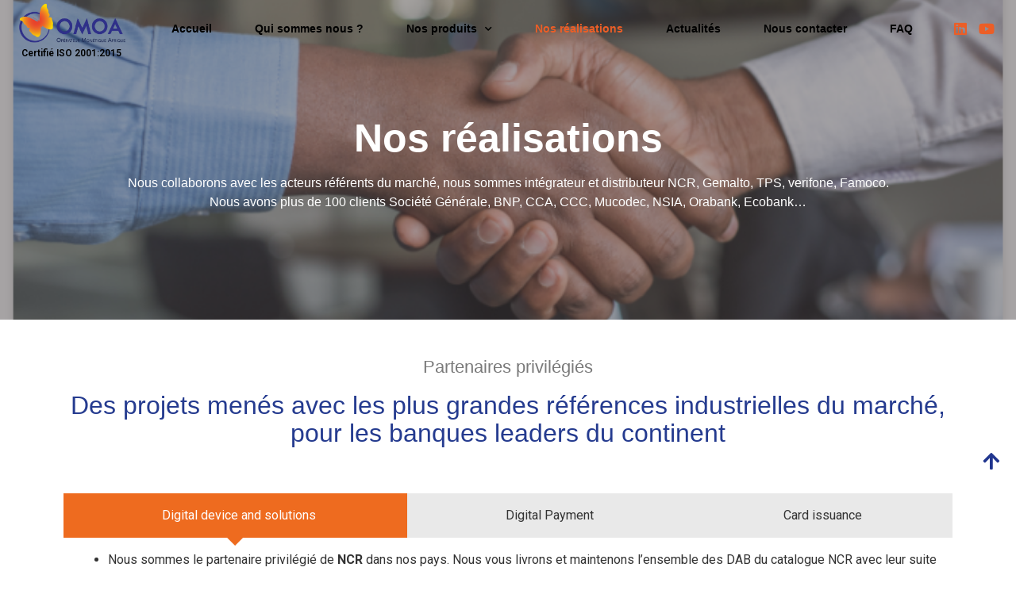

--- FILE ---
content_type: text/html; charset=UTF-8
request_url: https://www.omoa-group.com/nos-realisations/
body_size: 11326
content:
<!doctype html><html lang="fr-FR"><head><meta charset="UTF-8"><meta name="viewport" content="width=device-width, initial-scale=1"><link rel="profile" href="http://gmpg.org/xfn/11"> <script src="https://code.jquery.com/jquery-3.5.1.min.js" integrity="sha256-9/aliU8dGd2tb6OSsuzixeV4y/faTqgFtohetphbbj0=" crossorigin="anonymous"></script> <link rel="alternate" hreflang="fr" href="https://www.omoa-group.com/nos-realisations/" /><link rel="alternate" hreflang="en" href="https://www.omoa-group.com/en/our-achievements/" /><title>Distributeur GAB/DAB et partenaire de confiance des banques | OMOA</title><meta name="description" content="Des partenaires de qualité NCR, Gemalto, TPS, Verifone et plus de 100 clients Société Générale, BNP, CCA, CCC, Mucodec, NSIA, Orabank, Ecobank…" /><meta name="robots" content="index, follow" /><meta name="googlebot" content="index, follow, max-snippet:-1, max-image-preview:large, max-video-preview:-1" /><meta name="bingbot" content="index, follow, max-snippet:-1, max-image-preview:large, max-video-preview:-1" /><link rel="canonical" href="https://www.omoa-group.com/nos-realisations/" /><meta property="og:locale" content="fr_FR" /><meta property="og:type" content="article" /><meta property="og:title" content="Distributeur GAB/DAB et partenaire de confiance des banques | OMOA" /><meta property="og:description" content="Des partenaires de qualité NCR, Gemalto, TPS, Verifone et plus de 100 clients Société Générale, BNP, CCA, CCC, Mucodec, NSIA, Orabank, Ecobank…" /><meta property="og:url" content="https://www.omoa-group.com/nos-realisations/" /><meta property="og:site_name" content="OMOA" /><meta property="article:modified_time" content="2020-07-01T07:48:28+00:00" /><meta property="og:image" content="https://www.omoa-group.com/wp-content/uploads/2020/06/ncr-logo.png" /><meta name="twitter:card" content="summary_large_image" /> <script type="application/ld+json" class="yoast-schema-graph">{"@context":"https://schema.org","@graph":[{"@type":"WebSite","@id":"https://www.omoa-group.com/#website","url":"https://www.omoa-group.com/","name":"OMOA","description":"","potentialAction":[{"@type":"SearchAction","target":"https://www.omoa-group.com/?s={search_term_string}","query-input":"required name=search_term_string"}],"inLanguage":"fr-FR"},{"@type":"ImageObject","@id":"https://www.omoa-group.com/nos-realisations/#primaryimage","inLanguage":"fr-FR","url":"https://www.omoa-group.com/wp-content/uploads/2020/06/ncr-logo.png","width":180,"height":180,"caption":"OMOA-NCR"},{"@type":"WebPage","@id":"https://www.omoa-group.com/nos-realisations/#webpage","url":"https://www.omoa-group.com/nos-realisations/","name":"Distributeur GAB/DAB et partenaire de confiance des banques | OMOA","isPartOf":{"@id":"https://www.omoa-group.com/#website"},"primaryImageOfPage":{"@id":"https://www.omoa-group.com/nos-realisations/#primaryimage"},"datePublished":"2020-06-03T13:13:09+00:00","dateModified":"2020-07-01T07:48:28+00:00","description":"Des partenaires de qualit\u00e9 NCR, Gemalto, TPS, Verifone et plus de 100 clients Soci\u00e9t\u00e9 G\u00e9n\u00e9rale, BNP, CCA, CCC, Mucodec, NSIA, Orabank, Ecobank\u2026","inLanguage":"fr-FR","potentialAction":[{"@type":"ReadAction","target":["https://www.omoa-group.com/nos-realisations/"]}]}]}</script> <link rel='dns-prefetch' href='//use.fontawesome.com' /><link href='https://fonts.gstatic.com' crossorigin rel='preconnect' /><link rel="alternate" type="application/rss+xml" title="OMOA &raquo; Flux" href="https://www.omoa-group.com/feed/" /><link rel="alternate" type="application/rss+xml" title="OMOA &raquo; Flux des commentaires" href="https://www.omoa-group.com/comments/feed/" /><style type="text/css">img.wp-smiley,img.emoji{display:inline!important;border:none!important;box-shadow:none!important;height:1em!important;width:1em!important;margin:0 .07em!important;vertical-align:-0.1em!important;background:none!important;padding:0!important}</style><link rel='stylesheet' id='wp-block-library-css' href='https://www.omoa-group.com/wp-includes/css/dist/block-library/style.min.css' type='text/css' media='all' /><link rel='stylesheet' id='ihotspot-css' href='https://www.omoa-group.com/wp-content/cache/busting/1/wp-content/plugins/devvn-image-hotspot/frontend/css/ihotspot.min-1.2.0.css' type='text/css' media='all' /><link data-minify="1" rel='stylesheet' id='wpml-legacy-horizontal-list-0-css' href='https://www.omoa-group.com/wp-content/cache/min/1/wp-content/plugins/sitepress-multilingual-cms/templates/language-switchers/legacy-list-horizontal/style-a2d98f7d2fd8a60f9aa954e2dbcba1be.css' type='text/css' media='all' /><link data-minify="1" rel='stylesheet' id='wpml-tm-admin-bar-css' href='https://www.omoa-group.com/wp-content/cache/min/1/wp-content/plugins/wpml-translation-management/res/css/admin-bar-style-5b8c33c6dfd70bb398569faf53ad5d9f.css' type='text/css' media='all' /><link rel='stylesheet' id='4e74b0140-css' href='https://www.omoa-group.com/wp-content/cache/busting/1/wp-content/uploads/essential-addons-elementor/4e74b0140.min-1769070942.css' type='text/css' media='all' /><link data-minify="1" rel='stylesheet' id='parent-style-css' href='https://www.omoa-group.com/wp-content/cache/min/1/wp-content/themes/hello-elementor/style-bba5c1581a2fa1b2b09ceddc09743826.css' type='text/css' media='all' /><link data-minify="1" rel='stylesheet' id='child-style-css' href='https://www.omoa-group.com/wp-content/cache/min/1/wp-content/themes/hello-elementor-child/style-f525f23f0aac1039f9f7d6206e453c4f.css' type='text/css' media='all' /><link rel='stylesheet' id='hello-elementor-css' href='https://www.omoa-group.com/wp-content/cache/busting/1/wp-content/themes/hello-elementor/style.min-2.2.0.css' type='text/css' media='all' /><link rel='stylesheet' id='hello-elementor-theme-style-css' href='https://www.omoa-group.com/wp-content/cache/busting/1/wp-content/themes/hello-elementor/theme.min-2.2.0.css' type='text/css' media='all' /><link rel='stylesheet' id='elementor-icons-css' href='https://www.omoa-group.com/wp-content/cache/busting/1/wp-content/plugins/elementor/assets/lib/eicons/css/elementor-icons.min-5.15.0.css' type='text/css' media='all' /><style id='elementor-icons-inline-css' type='text/css'>.elementor-add-new-section .elementor-add-templately-promo-button{background-color:#5d4fff;background-image:url(https://www.omoa-group.com/wp-content/plugins/essential-addons-for-elementor-lite/assets/admin/images/templately/logo-icon.svg);background-repeat:no-repeat;background-position:center center;margin-left:5px;position:relative;bottom:5px}</style><link rel='stylesheet' id='elementor-frontend-legacy-css' href='https://www.omoa-group.com/wp-content/cache/busting/1/wp-content/plugins/elementor/assets/css/frontend-legacy.min-3.6.1.css' type='text/css' media='all' /><link rel='stylesheet' id='elementor-frontend-css' href='https://www.omoa-group.com/wp-content/cache/busting/1/wp-content/plugins/elementor/assets/css/frontend.min-3.6.1.css' type='text/css' media='all' /><link data-minify="1" rel='stylesheet' id='elementor-post-385-css' href='https://www.omoa-group.com/wp-content/cache/min/1/wp-content/uploads/elementor/css/post-385-361ba634d26ea212418f74f34247ba27.css' type='text/css' media='all' /><link rel='stylesheet' id='elementor-pro-css' href='https://www.omoa-group.com/wp-content/cache/busting/1/wp-content/plugins/elementor-pro/assets/css/frontend.min-3.6.4.css' type='text/css' media='all' /><link data-minify="1" rel='stylesheet' id='elementor-global-css' href='https://www.omoa-group.com/wp-content/cache/min/1/wp-content/uploads/elementor/css/global-09ae2dd4b89de511876eb0da3ab15442.css' type='text/css' media='all' /><link data-minify="1" rel='stylesheet' id='elementor-post-757-css' href='https://www.omoa-group.com/wp-content/cache/min/1/wp-content/uploads/elementor/css/post-757-cf110132549ae1d950ae332c3c457d01.css' type='text/css' media='all' /><link data-minify="1" rel='stylesheet' id='elementor-post-138-css' href='https://www.omoa-group.com/wp-content/cache/min/1/wp-content/uploads/elementor/css/post-138-a8d9938358f4b9f71d9217df709073c9.css' type='text/css' media='all' /><link data-minify="1" rel='stylesheet' id='elementor-post-386-css' href='https://www.omoa-group.com/wp-content/cache/min/1/wp-content/uploads/elementor/css/post-386-2514832541c0b1761a60bc831b6fd44c.css' type='text/css' media='all' /><link data-minify="1" rel='stylesheet' id='elementor-post-695-css' href='https://www.omoa-group.com/wp-content/cache/min/1/wp-content/uploads/elementor/css/post-695-1e588ed10264485bae97ee1223c14f2b.css' type='text/css' media='all' /><link rel='stylesheet' id='font-awesome-official-css' href='https://use.fontawesome.com/releases/v5.13.0/css/all.css' type='text/css' media='all' integrity="sha384-Bfad6CLCknfcloXFOyFnlgtENryhrpZCe29RTifKEixXQZ38WheV+i/6YWSzkz3V" crossorigin="anonymous" /><link rel='stylesheet' id='wpgdprc.css-css' href='https://www.omoa-group.com/wp-content/cache/busting/1/wp-content/plugins/wp-gdpr-compliance/assets/css/front.min-1593681231.css' type='text/css' media='all' /><style id='wpgdprc.css-inline-css' type='text/css'>div.wpgdprc .wpgdprc-switch .wpgdprc-switch-inner:before{content:'Oui'}div.wpgdprc .wpgdprc-switch .wpgdprc-switch-inner:after{content:'Non'}</style><link rel='stylesheet' id='font-awesome-official-v4shim-css' href='https://use.fontawesome.com/releases/v5.13.0/css/v4-shims.css' type='text/css' media='all' integrity="sha384-/7iOrVBege33/9vHFYEtviVcxjUsNCqyeMnlW/Ms+PH8uRdFkKFmqf9CbVAN0Qef" crossorigin="anonymous" /><style id='font-awesome-official-v4shim-inline-css' type='text/css'>@font-face{font-family:"FontAwesome";src:url(https://use.fontawesome.com/releases/v5.13.0/webfonts/fa-brands-400.eot),url("https://use.fontawesome.com/releases/v5.13.0/webfonts/fa-brands-400.eot?#iefix") format("embedded-opentype"),url(https://use.fontawesome.com/releases/v5.13.0/webfonts/fa-brands-400.woff2) format("woff2"),url(https://use.fontawesome.com/releases/v5.13.0/webfonts/fa-brands-400.woff) format("woff"),url(https://use.fontawesome.com/releases/v5.13.0/webfonts/fa-brands-400.ttf) format("truetype"),url("https://use.fontawesome.com/releases/v5.13.0/webfonts/fa-brands-400.svg#fontawesome") format("svg")}@font-face{font-family:"FontAwesome";src:url(https://use.fontawesome.com/releases/v5.13.0/webfonts/fa-solid-900.eot),url("https://use.fontawesome.com/releases/v5.13.0/webfonts/fa-solid-900.eot?#iefix") format("embedded-opentype"),url(https://use.fontawesome.com/releases/v5.13.0/webfonts/fa-solid-900.woff2) format("woff2"),url(https://use.fontawesome.com/releases/v5.13.0/webfonts/fa-solid-900.woff) format("woff"),url(https://use.fontawesome.com/releases/v5.13.0/webfonts/fa-solid-900.ttf) format("truetype"),url("https://use.fontawesome.com/releases/v5.13.0/webfonts/fa-solid-900.svg#fontawesome") format("svg")}@font-face{font-family:"FontAwesome";src:url(https://use.fontawesome.com/releases/v5.13.0/webfonts/fa-regular-400.eot),url("https://use.fontawesome.com/releases/v5.13.0/webfonts/fa-regular-400.eot?#iefix") format("embedded-opentype"),url(https://use.fontawesome.com/releases/v5.13.0/webfonts/fa-regular-400.woff2) format("woff2"),url(https://use.fontawesome.com/releases/v5.13.0/webfonts/fa-regular-400.woff) format("woff"),url(https://use.fontawesome.com/releases/v5.13.0/webfonts/fa-regular-400.ttf) format("truetype"),url("https://use.fontawesome.com/releases/v5.13.0/webfonts/fa-regular-400.svg#fontawesome") format("svg");unicode-range:U+F004-F005,U+F007,U+F017,U+F022,U+F024,U+F02E,U+F03E,U+F044,U+F057-F059,U+F06E,U+F070,U+F075,U+F07B-F07C,U+F080,U+F086,U+F089,U+F094,U+F09D,U+F0A0,U+F0A4-F0A7,U+F0C5,U+F0C7-F0C8,U+F0E0,U+F0EB,U+F0F3,U+F0F8,U+F0FE,U+F111,U+F118-F11A,U+F11C,U+F133,U+F144,U+F146,U+F14A,U+F14D-F14E,U+F150-F152,U+F15B-F15C,U+F164-F165,U+F185-F186,U+F191-F192,U+F1AD,U+F1C1-F1C9,U+F1CD,U+F1D8,U+F1E3,U+F1EA,U+F1F6,U+F1F9,U+F20A,U+F247-F249,U+F24D,U+F254-F25B,U+F25D,U+F267,U+F271-F274,U+F279,U+F28B,U+F28D,U+F2B5-F2B6,U+F2B9,U+F2BB,U+F2BD,U+F2C1-F2C2,U+F2D0,U+F2D2,U+F2DC,U+F2ED,U+F328,U+F358-F35B,U+F3A5,U+F3D1,U+F410,U+F4AD}</style><link rel='stylesheet' id='google-fonts-1-css' href='https://fonts.googleapis.com/css?family=Roboto%3A100%2C100italic%2C200%2C200italic%2C300%2C300italic%2C400%2C400italic%2C500%2C500italic%2C600%2C600italic%2C700%2C700italic%2C800%2C800italic%2C900%2C900italic%7CRoboto+Slab%3A100%2C100italic%2C200%2C200italic%2C300%2C300italic%2C400%2C400italic%2C500%2C500italic%2C600%2C600italic%2C700%2C700italic%2C800%2C800italic%2C900%2C900italic%7CCatamaran%3A100%2C100italic%2C200%2C200italic%2C300%2C300italic%2C400%2C400italic%2C500%2C500italic%2C600%2C600italic%2C700%2C700italic%2C800%2C800italic%2C900%2C900italic&#038;display=swap&#038;ver=5.4.18' type='text/css' media='all' /><link rel='stylesheet' id='elementor-icons-shared-0-css' href='https://www.omoa-group.com/wp-content/cache/busting/1/wp-content/plugins/elementor/assets/lib/font-awesome/css/fontawesome.min-5.15.3.css' type='text/css' media='all' /><link rel='stylesheet' id='elementor-icons-fa-solid-css' href='https://www.omoa-group.com/wp-content/cache/busting/1/wp-content/plugins/elementor/assets/lib/font-awesome/css/solid.min-5.15.3.css' type='text/css' media='all' /><link rel='stylesheet' id='elementor-icons-fa-brands-css' href='https://www.omoa-group.com/wp-content/cache/busting/1/wp-content/plugins/elementor/assets/lib/font-awesome/css/brands.min-5.15.3.css' type='text/css' media='all' /> <script type='text/javascript' src='https://www.omoa-group.com/wp-content/cache/busting/1/wp-includes/js/jquery/jquery-1.12.4-wp.js'></script> <script type='text/javascript' src='https://www.omoa-group.com/wp-content/cache/busting/1/wp-includes/js/jquery/jquery-migrate.min-1.4.1.js'></script> <link rel='https://api.w.org/' href='https://www.omoa-group.com/wp-json/' /><link rel="EditURI" type="application/rsd+xml" title="RSD" href="https://www.omoa-group.com/xmlrpc.php?rsd" /><link rel="wlwmanifest" type="application/wlwmanifest+xml" href="https://www.omoa-group.com/wp-includes/wlwmanifest.xml" /><link rel='shortlink' href='https://www.omoa-group.com/?p=757' /><link rel="alternate" type="application/json+oembed" href="https://www.omoa-group.com/wp-json/oembed/1.0/embed?url=https%3A%2F%2Fwww.omoa-group.com%2Fnos-realisations%2F" /><link rel="alternate" type="text/xml+oembed" href="https://www.omoa-group.com/wp-json/oembed/1.0/embed?url=https%3A%2F%2Fwww.omoa-group.com%2Fnos-realisations%2F&#038;format=xml" /><meta name="generator" content="WPML ver:4.3.18 stt:1,4;" /><link rel="icon" href="https://www.omoa-group.com/wp-content/uploads/2020/06/cropped-favicon-1-32x32.png" sizes="32x32" /><link rel="icon" href="https://www.omoa-group.com/wp-content/uploads/2020/06/cropped-favicon-1-192x192.png" sizes="192x192" /><link rel="apple-touch-icon" href="https://www.omoa-group.com/wp-content/uploads/2020/06/cropped-favicon-1-180x180.png" /><meta name="msapplication-TileImage" content="https://www.omoa-group.com/wp-content/uploads/2020/06/cropped-favicon-1-270x270.png" /></head><body class="page-template page-template-elementor_header_footer page page-id-757 wp-custom-logo elementor-default elementor-template-full-width elementor-kit-385 elementor-page elementor-page-757"><div data-elementor-type="header" data-elementor-id="138" class="elementor elementor-138 elementor-location-header"><div class="elementor-section-wrap"><section class="elementor-section elementor-top-section elementor-element elementor-element-b84f622 elementor-section-content-top elementor-section-full_width elementor-section-height-default elementor-section-height-default" data-id="b84f622" data-element_type="section" data-settings="{&quot;sticky&quot;:&quot;top&quot;,&quot;background_background&quot;:&quot;classic&quot;,&quot;sticky_on&quot;:[&quot;desktop&quot;,&quot;tablet&quot;,&quot;mobile&quot;],&quot;sticky_offset&quot;:0,&quot;sticky_effects_offset&quot;:0}"><div class="elementor-background-overlay"></div><div class="elementor-container elementor-column-gap-no"><div class="elementor-row"><div class="elementor-column elementor-col-50 elementor-top-column elementor-element elementor-element-83e5961" data-id="83e5961" data-element_type="column"><div class="elementor-column-wrap elementor-element-populated"><div class="elementor-widget-wrap"><div class="elementor-element elementor-element-fd47d7b elementor-widget__width-auto elementor-widget elementor-widget-theme-site-logo elementor-widget-image" data-id="fd47d7b" data-element_type="widget" data-widget_type="theme-site-logo.default"><div class="elementor-widget-container"><div class="elementor-image"> <a href="https://www.omoa-group.com"> <img width="1023" height="415" src="https://www.omoa-group.com/wp-content/uploads/2020/06/cropped-logo_OMOA.png" class="attachment-full size-full" alt="" srcset="https://www.omoa-group.com/wp-content/uploads/2020/06/cropped-logo_OMOA.png 1023w, https://www.omoa-group.com/wp-content/uploads/2020/06/cropped-logo_OMOA-300x122.png 300w, https://www.omoa-group.com/wp-content/uploads/2020/06/cropped-logo_OMOA-768x312.png 768w" sizes="(max-width: 1023px) 100vw, 1023px" /> </a></div></div></div><div class="elementor-element elementor-element-5282fa0 elementor-widget elementor-widget-heading" data-id="5282fa0" data-element_type="widget" data-widget_type="heading.default"><div class="elementor-widget-container"><h6 class="elementor-heading-title elementor-size-default">Certifié ISO 2001:2015</h6></div></div></div></div></div><div class="elementor-column elementor-col-50 elementor-top-column elementor-element elementor-element-08b6eba" data-id="08b6eba" data-element_type="column"><div class="elementor-column-wrap elementor-element-populated"><div class="elementor-widget-wrap"><div class="elementor-element elementor-element-cd65f07 elementor-nav-menu__align-center elementor-nav-menu--stretch elementor-widget__width-initial elementor-widget-mobile__width-auto elementor-widget-tablet__width-auto elementor-nav-menu--dropdown-tablet elementor-nav-menu__text-align-aside elementor-nav-menu--toggle elementor-nav-menu--burger elementor-widget elementor-widget-nav-menu" data-id="cd65f07" data-element_type="widget" data-settings="{&quot;full_width&quot;:&quot;stretch&quot;,&quot;submenu_icon&quot;:{&quot;value&quot;:&quot;&lt;i class=\&quot;fas fa-chevron-down\&quot;&gt;&lt;\/i&gt;&quot;,&quot;library&quot;:&quot;fa-solid&quot;},&quot;layout&quot;:&quot;horizontal&quot;,&quot;toggle&quot;:&quot;burger&quot;}" data-widget_type="nav-menu.default"><div class="elementor-widget-container"><nav migration_allowed="1" migrated="0" role="navigation" class="elementor-nav-menu--main elementor-nav-menu__container elementor-nav-menu--layout-horizontal e--pointer-underline e--animation-fade"><ul id="menu-1-cd65f07" class="elementor-nav-menu"><li class="menu-item menu-item-type-post_type menu-item-object-page menu-item-home menu-item-2663"><a href="https://www.omoa-group.com/" class="elementor-item">Accueil</a></li><li class="menu-item menu-item-type-post_type menu-item-object-page menu-item-2672"><a href="https://www.omoa-group.com/qui-sommes-nous/" class="elementor-item">Qui sommes nous ?</a></li><li class="menu-item menu-item-type-post_type menu-item-object-page menu-item-has-children menu-item-2669"><a href="https://www.omoa-group.com/nos-produits/" class="elementor-item">Nos produits</a><ul class="sub-menu elementor-nav-menu--dropdown"><li class="menu-item menu-item-type-post_type menu-item-object-page menu-item-2665"><a href="https://www.omoa-group.com/card-issuance/" class="elementor-sub-item">Card issuance</a></li><li class="menu-item menu-item-type-post_type menu-item-object-page menu-item-2666"><a href="https://www.omoa-group.com/digital-device-and-solutions/" class="elementor-sub-item">Digital device and solutions</a></li><li class="menu-item menu-item-type-post_type menu-item-object-page menu-item-2667"><a href="https://www.omoa-group.com/digital-payment/" class="elementor-sub-item">Digital payment</a></li></ul></li><li class="menu-item menu-item-type-post_type menu-item-object-page current-menu-item page_item page-item-757 current_page_item menu-item-2670"><a href="https://www.omoa-group.com/nos-realisations/" aria-current="page" class="elementor-item elementor-item-active">Nos réalisations</a></li><li class="menu-item menu-item-type-post_type menu-item-object-page menu-item-2664"><a href="https://www.omoa-group.com/actualites/" class="elementor-item">Actualités</a></li><li class="menu-item menu-item-type-post_type menu-item-object-page menu-item-2671"><a href="https://www.omoa-group.com/nous-contacter/" class="elementor-item">Nous contacter</a></li><li class="menu-item menu-item-type-post_type menu-item-object-page menu-item-2668"><a href="https://www.omoa-group.com/faq/" class="elementor-item">FAQ</a></li></ul></nav><div class="elementor-menu-toggle" role="button" tabindex="0" aria-label="Permuter le menu" aria-expanded="false"> <i aria-hidden="true" role="presentation" class="elementor-menu-toggle__icon--open eicon-menu-bar"></i><i aria-hidden="true" role="presentation" class="elementor-menu-toggle__icon--close eicon-close"></i> <span class="elementor-screen-only">Menu</span></div><nav class="elementor-nav-menu--dropdown elementor-nav-menu__container" role="navigation" aria-hidden="true"><ul id="menu-2-cd65f07" class="elementor-nav-menu"><li class="menu-item menu-item-type-post_type menu-item-object-page menu-item-home menu-item-2663"><a href="https://www.omoa-group.com/" class="elementor-item" tabindex="-1">Accueil</a></li><li class="menu-item menu-item-type-post_type menu-item-object-page menu-item-2672"><a href="https://www.omoa-group.com/qui-sommes-nous/" class="elementor-item" tabindex="-1">Qui sommes nous ?</a></li><li class="menu-item menu-item-type-post_type menu-item-object-page menu-item-has-children menu-item-2669"><a href="https://www.omoa-group.com/nos-produits/" class="elementor-item" tabindex="-1">Nos produits</a><ul class="sub-menu elementor-nav-menu--dropdown"><li class="menu-item menu-item-type-post_type menu-item-object-page menu-item-2665"><a href="https://www.omoa-group.com/card-issuance/" class="elementor-sub-item" tabindex="-1">Card issuance</a></li><li class="menu-item menu-item-type-post_type menu-item-object-page menu-item-2666"><a href="https://www.omoa-group.com/digital-device-and-solutions/" class="elementor-sub-item" tabindex="-1">Digital device and solutions</a></li><li class="menu-item menu-item-type-post_type menu-item-object-page menu-item-2667"><a href="https://www.omoa-group.com/digital-payment/" class="elementor-sub-item" tabindex="-1">Digital payment</a></li></ul></li><li class="menu-item menu-item-type-post_type menu-item-object-page current-menu-item page_item page-item-757 current_page_item menu-item-2670"><a href="https://www.omoa-group.com/nos-realisations/" aria-current="page" class="elementor-item elementor-item-active" tabindex="-1">Nos réalisations</a></li><li class="menu-item menu-item-type-post_type menu-item-object-page menu-item-2664"><a href="https://www.omoa-group.com/actualites/" class="elementor-item" tabindex="-1">Actualités</a></li><li class="menu-item menu-item-type-post_type menu-item-object-page menu-item-2671"><a href="https://www.omoa-group.com/nous-contacter/" class="elementor-item" tabindex="-1">Nous contacter</a></li><li class="menu-item menu-item-type-post_type menu-item-object-page menu-item-2668"><a href="https://www.omoa-group.com/faq/" class="elementor-item" tabindex="-1">FAQ</a></li></ul></nav></div></div><div class="elementor-element elementor-element-10c0676 elementor-shape-square e-grid-align-right elementor-widget-mobile__width-auto elementor-widget__width-auto elementor-grid-0 elementor-widget elementor-widget-social-icons" data-id="10c0676" data-element_type="widget" data-widget_type="social-icons.default"><div class="elementor-widget-container"><div class="elementor-social-icons-wrapper elementor-grid"> <span class="elementor-grid-item"> <a class="elementor-icon elementor-social-icon elementor-social-icon-linkedin elementor-repeater-item-6595d89" href="https://www.linkedin.com/company/syrse-groupe/about/" target="_blank"> <span class="elementor-screen-only">Linkedin</span> <i class="fab fa-linkedin"></i> </a> </span> <span class="elementor-grid-item"> <a class="elementor-icon elementor-social-icon elementor-social-icon-youtube elementor-repeater-item-bb331ff" href="https://www.youtube.com/channel/UCEUJ7OENtKRjrDLV8MurYVA" target="_blank"> <span class="elementor-screen-only">Youtube</span> <i class="fab fa-youtube"></i> </a> </span></div></div></div></div></div></div></div></div></section></div></div><div data-elementor-type="wp-page" data-elementor-id="757" class="elementor elementor-757"><div class="elementor-inner"><div class="elementor-section-wrap"><section class="elementor-section elementor-top-section elementor-element elementor-element-1e2e1d1e elementor-section-height-min-height elementor-section-boxed elementor-section-height-default elementor-section-items-middle" data-id="1e2e1d1e" data-element_type="section" data-settings="{&quot;background_background&quot;:&quot;classic&quot;}"><div class="elementor-background-overlay"></div><div class="elementor-container elementor-column-gap-default"><div class="elementor-row"><div class="elementor-column elementor-col-100 elementor-top-column elementor-element elementor-element-1bfbe93b elementor-invisible" data-id="1bfbe93b" data-element_type="column" data-settings="{&quot;animation&quot;:&quot;fadeInUp&quot;}"><div class="elementor-column-wrap elementor-element-populated"><div class="elementor-widget-wrap"><div class="elementor-element elementor-element-357f7202 elementor-widget elementor-widget-heading" data-id="357f7202" data-element_type="widget" data-widget_type="heading.default"><div class="elementor-widget-container"><h1 class="elementor-heading-title elementor-size-default">Nos réalisations</h1></div></div><div class="elementor-element elementor-element-1c4f6e50 elementor-widget elementor-widget-text-editor" data-id="1c4f6e50" data-element_type="widget" data-widget_type="text-editor.default"><div class="elementor-widget-container"><div class="elementor-text-editor elementor-clearfix"><p>Nous collaborons avec les acteurs référents du marché, nous sommes intégrateur et distributeur NCR, Gemalto, TPS, verifone, Famoco.<br />Nous avons plus de 100 clients Société Générale, BNP, CCA, CCC, Mucodec, NSIA, Orabank, Ecobank…</p></div></div></div></div></div></div></div></div></section><section class="elementor-section elementor-top-section elementor-element elementor-element-64d475ea elementor-section-height-min-height elementor-section-boxed elementor-section-height-default elementor-section-items-middle elementor-invisible" data-id="64d475ea" data-element_type="section" data-settings="{&quot;animation&quot;:&quot;fadeInUp&quot;}"><div class="elementor-container elementor-column-gap-default"><div class="elementor-row"><div class="elementor-column elementor-col-100 elementor-top-column elementor-element elementor-element-62006cf8" data-id="62006cf8" data-element_type="column"><div class="elementor-column-wrap elementor-element-populated"><div class="elementor-widget-wrap"><div class="elementor-element elementor-element-2d648eae elementor-widget elementor-widget-heading" data-id="2d648eae" data-element_type="widget" data-widget_type="heading.default"><div class="elementor-widget-container"><h3 class="elementor-heading-title elementor-size-default">Partenaires privilégiés</h3></div></div><div class="elementor-element elementor-element-5e72a731 elementor-widget elementor-widget-heading" data-id="5e72a731" data-element_type="widget" data-widget_type="heading.default"><div class="elementor-widget-container"><h2 class="elementor-heading-title elementor-size-default">Des projets menés avec les plus grandes références industrielles du marché, pour les banques leaders du continent</h2></div></div></div></div></div></div></div></section><section class="elementor-section elementor-top-section elementor-element elementor-element-6505c61 elementor-section-boxed elementor-section-height-default elementor-section-height-default" data-id="6505c61" data-element_type="section"><div class="elementor-container elementor-column-gap-default"><div class="elementor-row"><div class="elementor-column elementor-col-100 elementor-top-column elementor-element elementor-element-7e8826a" data-id="7e8826a" data-element_type="column"><div class="elementor-column-wrap elementor-element-populated"><div class="elementor-widget-wrap"><div class="elementor-element elementor-element-3c695a4 elementor-widget elementor-widget-eael-adv-tabs" data-id="3c695a4" data-element_type="widget" data-widget_type="eael-adv-tabs.default"><div class="elementor-widget-container"><div id="eael-advance-tabs-3c695a4" class="eael-advance-tabs eael-tabs-horizontal" data-tabid="3c695a4"><div class="eael-tabs-nav"><ul class="eael-tab-inline-icon"><li id="digital-device-and-solutions" class="inactive eael-tab-item-trigger" aria-selected="true" data-tab="1" role="tab" tabindex="0" aria-controls="digital-device-and-solutions-tab" aria-expanded="false"> <span class="eael-tab-title title-after-icon">Digital device and solutions</span></li><li id="digital-payment" class="inactive eael-tab-item-trigger" aria-selected="false" data-tab="2" role="tab" tabindex="-1" aria-controls="digital-payment-tab" aria-expanded="false"> <span class="eael-tab-title title-after-icon">Digital Payment</span></li><li id="card-issuance" class="inactive eael-tab-item-trigger" aria-selected="false" data-tab="3" role="tab" tabindex="-1" aria-controls="card-issuance-tab" aria-expanded="false"> <span class="eael-tab-title title-after-icon">Card issuance</span></li></ul></div><div class="eael-tabs-content"><div id="digital-device-and-solutions-tab" class="clearfix eael-tab-content-item inactive" data-title-link="digital-device-and-solutions-tab"><ul><li>Nous sommes le partenaire privilégié de <strong>NCR</strong> dans nos pays. Nous vous livrons et maintenons l’ensemble des DAB du catalogue NCR avec leur suite logicielle adaptée pour plus de fonctionnalités.</li><li>Grâce à notre savoir-faire et la qualité de nos services, nous sommes ainsi devenus le fournisseur privilégié d’une des principales banques en Côte d’Ivoire et leur avons livré en 2019 77 nouveaux distributeurs automatiques pour offrir plus de services à ses clients (retrait classique, dépôt d’espèces, retrait sans carte et autres opérations à venir comme le dépôt de chèque, le transfert d’argent, les opérations sans contact, l’enrôlement à de nouveaux services bancaires et non bancaires). Grâce à notre réseau de maintenance, ces services bancaires sont accessibles 24/7 avec une disponibilité maitrisée à plus de 98%.</li></ul><p style="padding-left: 40px;"><img class="alignleft wp-image-1735" style="padding-right: 10px;" src="https://www.omoa-group.com/wp-content/uploads/2020/06/ncr-logo.png" alt="" width="113" height="113" srcset="https://www.omoa-group.com/wp-content/uploads/2020/06/ncr-logo.png 180w, https://www.omoa-group.com/wp-content/uploads/2020/06/ncr-logo-150x150.png 150w" sizes="(max-width: 113px) 100vw, 113px" /><img class="alignnone wp-image-1736" src="https://www.omoa-group.com/wp-content/uploads/2020/06/Verifone-Logo-300x210.jpg" alt="" width="161" height="113" srcset="https://www.omoa-group.com/wp-content/uploads/2020/06/Verifone-Logo-300x210.jpg 300w, https://www.omoa-group.com/wp-content/uploads/2020/06/Verifone-Logo.jpg 457w" sizes="(max-width: 161px) 100vw, 161px" /> <img class="wp-image-826 alignleft" style="padding-right: 10px;" src="https://www.omoa-group.com/wp-content/uploads/2020/06/famoco_logo-300x226.png" width="150" height="113" srcset="https://www.omoa-group.com/wp-content/uploads/2020/06/famoco_logo-300x226.png 300w, https://www.omoa-group.com/wp-content/uploads/2020/06/famoco_logo.png 485w" sizes="(max-width: 150px) 100vw, 150px" /></p></div><div id="digital-payment-tab" class="clearfix eael-tab-content-item inactive" data-title-link="digital-payment-tab"><ul><li><p>Avec notre partenaire TPS, nous traitons de manière sécurisée l’ensemble des transactions monétiques et digitales de vos clients depuis nos centres.</p></li><li><p style="text-align: left;">Nous sommes ainsi le partenaire privilégié d’un des principaux réseaux de microfinance en République du Congo. Grâce à nos services, les clients de cette institution peuvent réaliser toutes leurs transactions DAB, Mobile Money et GIMAC, 24/7 et de manière sécurisée. La banque dispose elle de tous les outils de suivi et de réconciliation nécessaires.</p><p style="text-align: left;"><img class="size-full wp-image-1737 alignleft" src="https://www.omoa-group.com/wp-content/uploads/2020/06/tps.png" alt="" width="200" height="200" srcset="https://www.omoa-group.com/wp-content/uploads/2020/06/tps.png 200w, https://www.omoa-group.com/wp-content/uploads/2020/06/tps-150x150.png 150w" sizes="(max-width: 200px) 100vw, 200px" /></p></li></ul></div><div id="card-issuance-tab" class="clearfix eael-tab-content-item inactive" data-title-link="card-issuance-tab"><ul><li>Avec notre partenaire Thales (ex Gemalto), leader mondial, nous fournissons aux établissements financiers un service complet de personnalisation de cartes, de la préparation des données à la délivrance de la carte sur site ou directement dans l’institution avec des solutions intégrées d’Instant Issuance.</li><li>Ainsi nous personnalisons chaque année les cartes de 5 partenaires : une des banques leaders du Cameroun et 4 microfinances. Ils ont confiance dans la solidité, la flexibilité, la rapidité et la sécurité de nos systèmes.</li></ul><p><img class="alignleft wp-image-1734" src="https://www.omoa-group.com/wp-content/uploads/2020/06/gemalto-logo-300x300.png" alt="" width="113" height="113" srcset="https://www.omoa-group.com/wp-content/uploads/2020/06/gemalto-logo-300x300.png 300w, https://www.omoa-group.com/wp-content/uploads/2020/06/gemalto-logo-150x150.png 150w, https://www.omoa-group.com/wp-content/uploads/2020/06/gemalto-logo.png 600w" sizes="(max-width: 113px) 100vw, 113px" /><img class="alignnone size-full wp-image-1742" src="https://www.omoa-group.com/wp-content/uploads/2020/06/evolis-logo.png" alt="" width="113" height="113" /><img class="alignleft wp-image-1740" src="https://www.omoa-group.com/wp-content/uploads/2020/06/matica-logo-300x200.png" alt="" width="170" height="113" srcset="https://www.omoa-group.com/wp-content/uploads/2020/06/matica-logo-300x200.png 300w, https://www.omoa-group.com/wp-content/uploads/2020/06/matica-logo.png 600w" sizes="(max-width: 170px) 100vw, 170px" /></p></div></div></div></div></div></div></div></div></div></div></section><section class="elementor-section elementor-top-section elementor-element elementor-element-79c51448 elementor-section-height-min-height elementor-section-boxed elementor-section-height-default elementor-section-items-middle" data-id="79c51448" data-element_type="section" data-settings="{&quot;background_background&quot;:&quot;classic&quot;}"><div class="elementor-container elementor-column-gap-default"><div class="elementor-row"><div class="elementor-column elementor-col-50 elementor-top-column elementor-element elementor-element-39115a4d" data-id="39115a4d" data-element_type="column"><div class="elementor-column-wrap elementor-element-populated"><div class="elementor-widget-wrap"><div class="elementor-element elementor-element-8161038 elementor-absolute elementor-invisible elementor-widget elementor-widget-heading" data-id="8161038" data-element_type="widget" data-settings="{&quot;_position&quot;:&quot;absolute&quot;,&quot;_animation&quot;:&quot;fadeInLeft&quot;}" data-widget_type="heading.default"><div class="elementor-widget-container"><h2 class="elementor-heading-title elementor-size-default">Des clients fidèles<br> depuis 20 ans</h2></div></div></div></div></div><div class="elementor-column elementor-col-50 elementor-top-column elementor-element elementor-element-21d5dfdf" data-id="21d5dfdf" data-element_type="column"><div class="elementor-column-wrap elementor-element-populated"><div class="elementor-widget-wrap"><div class="elementor-element elementor-element-6fd412a6 elementor-absolute elementor-invisible elementor-widget elementor-widget-image" data-id="6fd412a6" data-element_type="widget" data-settings="{&quot;_position&quot;:&quot;absolute&quot;,&quot;_animation&quot;:&quot;fadeInRight&quot;}" data-widget_type="image.default"><div class="elementor-widget-container"><div class="elementor-image"> <img width="800" height="534" src="https://www.omoa-group.com/wp-content/uploads/2020/06/AdobeStock_330804553-1024x683.jpg" class="attachment-large size-large" alt="" srcset="https://www.omoa-group.com/wp-content/uploads/2020/06/AdobeStock_330804553-1024x683.jpg 1024w, https://www.omoa-group.com/wp-content/uploads/2020/06/AdobeStock_330804553-300x200.jpg 300w, https://www.omoa-group.com/wp-content/uploads/2020/06/AdobeStock_330804553-768x512.jpg 768w, https://www.omoa-group.com/wp-content/uploads/2020/06/AdobeStock_330804553-1536x1025.jpg 1536w, https://www.omoa-group.com/wp-content/uploads/2020/06/AdobeStock_330804553.jpg 2000w" sizes="(max-width: 800px) 100vw, 800px" /></div></div></div></div></div></div></div></div></section><section class="elementor-section elementor-top-section elementor-element elementor-element-37e26f87 elementor-section-boxed elementor-section-height-default elementor-section-height-default" data-id="37e26f87" data-element_type="section" data-settings="{&quot;background_background&quot;:&quot;classic&quot;}"><div class="elementor-container elementor-column-gap-default"><div class="elementor-row"><div class="elementor-column elementor-col-100 elementor-top-column elementor-element elementor-element-1ddbcff8" data-id="1ddbcff8" data-element_type="column"><div class="elementor-column-wrap elementor-element-populated"><div class="elementor-widget-wrap"><div class="elementor-element elementor-element-bf5b071 elementor-skin-carousel elementor-pagination-type-bullets elementor-pagination-position-outside elementor-widget elementor-widget-media-carousel" data-id="bf5b071" data-element_type="widget" data-settings="{&quot;space_between&quot;:{&quot;unit&quot;:&quot;px&quot;,&quot;size&quot;:15,&quot;sizes&quot;:[]},&quot;slides_per_view&quot;:&quot;5&quot;,&quot;slides_per_view_tablet&quot;:&quot;3&quot;,&quot;autoplay_speed&quot;:2000,&quot;skin&quot;:&quot;carousel&quot;,&quot;effect&quot;:&quot;slide&quot;,&quot;pagination&quot;:&quot;bullets&quot;,&quot;speed&quot;:500,&quot;autoplay&quot;:&quot;yes&quot;,&quot;loop&quot;:&quot;yes&quot;,&quot;pause_on_hover&quot;:&quot;yes&quot;,&quot;pause_on_interaction&quot;:&quot;yes&quot;,&quot;space_between_tablet&quot;:{&quot;unit&quot;:&quot;px&quot;,&quot;size&quot;:10,&quot;sizes&quot;:[]},&quot;space_between_mobile&quot;:{&quot;unit&quot;:&quot;px&quot;,&quot;size&quot;:10,&quot;sizes&quot;:[]}}" data-widget_type="media-carousel.default"><div class="elementor-widget-container"><div class="elementor-swiper"><div class="elementor-main-swiper swiper-container"><div class="swiper-wrapper"><div class="swiper-slide"><div class="elementor-carousel-image" style="background-image: url(https://www.omoa-group.com/wp-content/uploads/2020/06/Attijariwafa-Bank-logo.png)"></div></div><div class="swiper-slide"><div class="elementor-carousel-image" style="background-image: url(https://www.omoa-group.com/wp-content/uploads/2020/06/bia-niger.jpg)"></div></div><div class="swiper-slide"><div class="elementor-carousel-image" style="background-image: url(https://www.omoa-group.com/wp-content/uploads/2020/06/BOA-group-logo.jpg)"></div></div><div class="swiper-slide"><div class="elementor-carousel-image" style="background-image: url(https://www.omoa-group.com/wp-content/uploads/2020/06/logo-bred.png)"></div></div><div class="swiper-slide"><div class="elementor-carousel-image" style="background-image: url(https://www.omoa-group.com/wp-content/uploads/2020/06/bceao-groupe-logo.jpg)"></div></div><div class="swiper-slide"><div class="elementor-carousel-image" style="background-image: url(https://www.omoa-group.com/wp-content/uploads/2020/06/BNP-Groupe.png)"></div></div><div class="swiper-slide"><div class="elementor-carousel-image" style="background-image: url(https://www.omoa-group.com/wp-content/uploads/2020/06/logo-cca.png)"></div></div><div class="swiper-slide"><div class="elementor-carousel-image" style="background-image: url(https://www.omoa-group.com/wp-content/uploads/2020/06/Ecobank_Logo.png)"></div></div><div class="swiper-slide"><div class="elementor-carousel-image" style="background-image: url(https://www.omoa-group.com/wp-content/uploads/2020/06/mucodec-logo.gif)"></div></div><div class="swiper-slide"><div class="elementor-carousel-image" style="background-image: url(https://www.omoa-group.com/wp-content/uploads/2020/06/Nsia-logo.png)"></div></div><div class="swiper-slide"><div class="elementor-carousel-image" style="background-image: url(https://www.omoa-group.com/wp-content/uploads/2020/06/orabank-logo.png)"></div></div><div class="swiper-slide"><div class="elementor-carousel-image" style="background-image: url(https://www.omoa-group.com/wp-content/uploads/2020/06/Rawbank_logo.png)"></div></div><div class="swiper-slide"><div class="elementor-carousel-image" style="background-image: url(https://www.omoa-group.com/wp-content/uploads/2020/06/standard-chartered-logo.png)"></div></div><div class="swiper-slide"><div class="elementor-carousel-image" style="background-image: url(https://www.omoa-group.com/wp-content/uploads/2020/06/societe-generale-logo.jpg)"></div></div></div><div class="swiper-pagination"></div></div></div></div></div></div></div></div></div></div></section></div></div></div><div data-elementor-type="footer" data-elementor-id="386" class="elementor elementor-386 elementor-location-footer"><div class="elementor-section-wrap"><section class="elementor-section elementor-top-section elementor-element elementor-element-2a94abc3 elementor-section-boxed elementor-section-height-default elementor-section-height-default" data-id="2a94abc3" data-element_type="section" data-settings="{&quot;background_background&quot;:&quot;classic&quot;}"><div class="elementor-container elementor-column-gap-no"><div class="elementor-row"><div class="elementor-column elementor-col-33 elementor-top-column elementor-element elementor-element-1d990619" data-id="1d990619" data-element_type="column"><div class="elementor-column-wrap elementor-element-populated"><div class="elementor-widget-wrap"><div class="elementor-element elementor-element-6a6addb elementor-widget__width-auto elementor-widget elementor-widget-theme-site-logo elementor-widget-image" data-id="6a6addb" data-element_type="widget" data-widget_type="theme-site-logo.default"><div class="elementor-widget-container"><div class="elementor-image"> <a href="https://www.omoa-group.com"> <img width="1023" height="415" src="https://www.omoa-group.com/wp-content/uploads/2020/06/cropped-logo_OMOA.png" class="attachment-full size-full" alt="" srcset="https://www.omoa-group.com/wp-content/uploads/2020/06/cropped-logo_OMOA.png 1023w, https://www.omoa-group.com/wp-content/uploads/2020/06/cropped-logo_OMOA-300x122.png 300w, https://www.omoa-group.com/wp-content/uploads/2020/06/cropped-logo_OMOA-768x312.png 768w" sizes="(max-width: 1023px) 100vw, 1023px" /> </a></div></div></div></div></div></div><div class="elementor-column elementor-col-33 elementor-top-column elementor-element elementor-element-057b3ae" data-id="057b3ae" data-element_type="column"><div class="elementor-column-wrap elementor-element-populated"><div class="elementor-widget-wrap"><div class="elementor-element elementor-element-894efee elementor-fixed elementor-view-default elementor-widget elementor-widget-icon" data-id="894efee" data-element_type="widget" data-settings="{&quot;_position&quot;:&quot;fixed&quot;}" data-widget_type="icon.default"><div class="elementor-widget-container"><div class="elementor-icon-wrapper"> <a class="elementor-icon" href="#backtotop"> <i aria-hidden="true" class="fas fa-arrow-up"></i> </a></div></div></div><div class="elementor-element elementor-element-a4e1420 elementor-nav-menu__align-left elementor-nav-menu--dropdown-mobile elementor-widget-mobile__width-inherit elementor-nav-menu__text-align-aside elementor-nav-menu--toggle elementor-nav-menu--burger elementor-widget elementor-widget-nav-menu" data-id="a4e1420" data-element_type="widget" data-settings="{&quot;layout&quot;:&quot;vertical&quot;,&quot;submenu_icon&quot;:{&quot;value&quot;:&quot;&lt;i class=\&quot;fas fa-caret-down\&quot;&gt;&lt;\/i&gt;&quot;,&quot;library&quot;:&quot;fa-solid&quot;},&quot;toggle&quot;:&quot;burger&quot;}" data-widget_type="nav-menu.default"><div class="elementor-widget-container"><nav migration_allowed="1" migrated="0" role="navigation" class="elementor-nav-menu--main elementor-nav-menu__container elementor-nav-menu--layout-vertical e--pointer-underline e--animation-fade"><ul id="menu-1-a4e1420" class="elementor-nav-menu sm-vertical"><li class="menu-item menu-item-type-post_type menu-item-object-page menu-item-home menu-item-2663"><a href="https://www.omoa-group.com/" class="elementor-item">Accueil</a></li><li class="menu-item menu-item-type-post_type menu-item-object-page menu-item-2672"><a href="https://www.omoa-group.com/qui-sommes-nous/" class="elementor-item">Qui sommes nous ?</a></li><li class="menu-item menu-item-type-post_type menu-item-object-page menu-item-has-children menu-item-2669"><a href="https://www.omoa-group.com/nos-produits/" class="elementor-item">Nos produits</a><ul class="sub-menu elementor-nav-menu--dropdown"><li class="menu-item menu-item-type-post_type menu-item-object-page menu-item-2665"><a href="https://www.omoa-group.com/card-issuance/" class="elementor-sub-item">Card issuance</a></li><li class="menu-item menu-item-type-post_type menu-item-object-page menu-item-2666"><a href="https://www.omoa-group.com/digital-device-and-solutions/" class="elementor-sub-item">Digital device and solutions</a></li><li class="menu-item menu-item-type-post_type menu-item-object-page menu-item-2667"><a href="https://www.omoa-group.com/digital-payment/" class="elementor-sub-item">Digital payment</a></li></ul></li><li class="menu-item menu-item-type-post_type menu-item-object-page current-menu-item page_item page-item-757 current_page_item menu-item-2670"><a href="https://www.omoa-group.com/nos-realisations/" aria-current="page" class="elementor-item elementor-item-active">Nos réalisations</a></li><li class="menu-item menu-item-type-post_type menu-item-object-page menu-item-2664"><a href="https://www.omoa-group.com/actualites/" class="elementor-item">Actualités</a></li><li class="menu-item menu-item-type-post_type menu-item-object-page menu-item-2671"><a href="https://www.omoa-group.com/nous-contacter/" class="elementor-item">Nous contacter</a></li><li class="menu-item menu-item-type-post_type menu-item-object-page menu-item-2668"><a href="https://www.omoa-group.com/faq/" class="elementor-item">FAQ</a></li></ul></nav><div class="elementor-menu-toggle" role="button" tabindex="0" aria-label="Permuter le menu" aria-expanded="false"> <i aria-hidden="true" role="presentation" class="elementor-menu-toggle__icon--open eicon-menu-bar"></i><i aria-hidden="true" role="presentation" class="elementor-menu-toggle__icon--close eicon-close"></i> <span class="elementor-screen-only">Menu</span></div><nav class="elementor-nav-menu--dropdown elementor-nav-menu__container" role="navigation" aria-hidden="true"><ul id="menu-2-a4e1420" class="elementor-nav-menu sm-vertical"><li class="menu-item menu-item-type-post_type menu-item-object-page menu-item-home menu-item-2663"><a href="https://www.omoa-group.com/" class="elementor-item" tabindex="-1">Accueil</a></li><li class="menu-item menu-item-type-post_type menu-item-object-page menu-item-2672"><a href="https://www.omoa-group.com/qui-sommes-nous/" class="elementor-item" tabindex="-1">Qui sommes nous ?</a></li><li class="menu-item menu-item-type-post_type menu-item-object-page menu-item-has-children menu-item-2669"><a href="https://www.omoa-group.com/nos-produits/" class="elementor-item" tabindex="-1">Nos produits</a><ul class="sub-menu elementor-nav-menu--dropdown"><li class="menu-item menu-item-type-post_type menu-item-object-page menu-item-2665"><a href="https://www.omoa-group.com/card-issuance/" class="elementor-sub-item" tabindex="-1">Card issuance</a></li><li class="menu-item menu-item-type-post_type menu-item-object-page menu-item-2666"><a href="https://www.omoa-group.com/digital-device-and-solutions/" class="elementor-sub-item" tabindex="-1">Digital device and solutions</a></li><li class="menu-item menu-item-type-post_type menu-item-object-page menu-item-2667"><a href="https://www.omoa-group.com/digital-payment/" class="elementor-sub-item" tabindex="-1">Digital payment</a></li></ul></li><li class="menu-item menu-item-type-post_type menu-item-object-page current-menu-item page_item page-item-757 current_page_item menu-item-2670"><a href="https://www.omoa-group.com/nos-realisations/" aria-current="page" class="elementor-item elementor-item-active" tabindex="-1">Nos réalisations</a></li><li class="menu-item menu-item-type-post_type menu-item-object-page menu-item-2664"><a href="https://www.omoa-group.com/actualites/" class="elementor-item" tabindex="-1">Actualités</a></li><li class="menu-item menu-item-type-post_type menu-item-object-page menu-item-2671"><a href="https://www.omoa-group.com/nous-contacter/" class="elementor-item" tabindex="-1">Nous contacter</a></li><li class="menu-item menu-item-type-post_type menu-item-object-page menu-item-2668"><a href="https://www.omoa-group.com/faq/" class="elementor-item" tabindex="-1">FAQ</a></li></ul></nav></div></div></div></div></div><div class="elementor-column elementor-col-33 elementor-top-column elementor-element elementor-element-a4f2ca3" data-id="a4f2ca3" data-element_type="column"><div class="elementor-column-wrap elementor-element-populated"><div class="elementor-widget-wrap"><div class="elementor-element elementor-element-1b0f1ab elementor-widget elementor-widget-text-editor" data-id="1b0f1ab" data-element_type="widget" data-widget_type="text-editor.default"><div class="elementor-widget-container"><div class="elementor-text-editor elementor-clearfix"> Nous contacter: <a href="mailto:commercial@omoa-group.com" style="color:blue">commercial@omoa-group.com</a></div></div></div><div class="elementor-element elementor-element-53ee854 elementor-widget elementor-widget-text-editor" data-id="53ee854" data-element_type="widget" data-widget_type="text-editor.default"><div class="elementor-widget-container"><div class="elementor-text-editor elementor-clearfix"> Tel OMOA: <a style="color: #7a7a7a;" href="tel:+2252722514040">+225 27 22 51 40 40</a></div></div></div><div class="elementor-element elementor-element-2b2e009 elementor-widget elementor-widget-text-editor" data-id="2b2e009" data-element_type="widget" data-widget_type="text-editor.default"><div class="elementor-widget-container"><div class="elementor-text-editor elementor-clearfix"><div style="color:#EB612A">Nous rejoindre:<a style="color: blue;" href="mailto:recrutements@omoa-group.com"> recrutements@omoa-group.com</a></div></div></div></div></div></div></div></div></div></section><section class="elementor-section elementor-top-section elementor-element elementor-element-67f3e641 elementor-section-height-min-height elementor-section-boxed elementor-section-height-default elementor-section-items-middle" data-id="67f3e641" data-element_type="section" data-settings="{&quot;background_background&quot;:&quot;classic&quot;}"><div class="elementor-container elementor-column-gap-no"><div class="elementor-row"><div class="elementor-column elementor-col-100 elementor-top-column elementor-element elementor-element-3606c2ed" data-id="3606c2ed" data-element_type="column"><div class="elementor-column-wrap elementor-element-populated"><div class="elementor-widget-wrap"><div class="elementor-element elementor-element-f12f788 elementor-widget elementor-widget-text-editor" data-id="f12f788" data-element_type="widget" data-widget_type="text-editor.default"><div class="elementor-widget-container"><div class="elementor-text-editor elementor-clearfix"><p style="text-align: center;"><a href="https://www.omoa-group.com/mentions-legales/" target="_blank" rel="noopener"><span style="color: #ffffff;">Mentions légales</span></a></p></div></div></div></div></div></div></div></div></section></div></div><div data-elementor-type="popup" data-elementor-id="695" class="elementor elementor-695 elementor-location-popup" data-elementor-settings="{&quot;entrance_animation&quot;:&quot;fadeIn&quot;,&quot;entrance_animation_duration&quot;:{&quot;unit&quot;:&quot;px&quot;,&quot;size&quot;:1.2,&quot;sizes&quot;:[]},&quot;triggers&quot;:[],&quot;timing&quot;:[]}"><div class="elementor-section-wrap"><section class="elementor-section elementor-top-section elementor-element elementor-element-1b3757e0 elementor-section-boxed elementor-section-height-default elementor-section-height-default" data-id="1b3757e0" data-element_type="section"><div class="elementor-container elementor-column-gap-default"><div class="elementor-row"><div class="elementor-column elementor-col-100 elementor-top-column elementor-element elementor-element-ddebc40" data-id="ddebc40" data-element_type="column"><div class="elementor-column-wrap elementor-element-populated"><div class="elementor-widget-wrap"><div class="elementor-element elementor-element-2644a9f elementor-widget elementor-widget-text-editor" data-id="2644a9f" data-element_type="widget" data-widget_type="text-editor.default"><div class="elementor-widget-container"><div class="elementor-text-editor elementor-clearfix"><p>Nous sommes multicartes pour vous offrir le meilleur choix parmi nos différents partenaires comme TREK, SCOOT, LOOK, COLNAGO….</p><p>Nous vous proposons un cycle pour chacune de vos styles de conduite (vélos de route, vélos urbains, vélos de loisirs, VTT…).</p></div></div></div></div></div></div></div></div></section></div></div><link rel='stylesheet' id='e-animations-css' href='https://www.omoa-group.com/wp-content/cache/busting/1/wp-content/plugins/elementor/assets/lib/animations/animations.min-3.6.1.css' type='text/css' media='all' /> <script type='text/javascript' src='https://www.omoa-group.com/wp-content/cache/busting/1/wp-content/plugins/devvn-image-hotspot/frontend/js/jquery.ihotspot.min-1.2.0.js'></script> <script type='text/javascript'>/* <![CDATA[ */ var localize = {"ajaxurl":"https:\/\/www.omoa-group.com\/wp-admin\/admin-ajax.php","nonce":"1810a425ba","i18n":{"added":"Added ","compare":"Compare","loading":"Loading..."},"page_permalink":"https:\/\/www.omoa-group.com\/nos-realisations\/"}; /* ]]> */</script> <script type='text/javascript' src='https://www.omoa-group.com/wp-content/cache/busting/1/wp-content/uploads/essential-addons-elementor/4e74b0140.min-1769070942.js'></script> <script type='text/javascript' src='https://www.omoa-group.com/wp-content/cache/busting/1/wp-content/themes/hello-elementor/functions-1.1.js'></script> <script type='text/javascript'>/* <![CDATA[ */ var wpgdprcData = {"ajaxURL":"https:\/\/www.omoa-group.com\/wp-admin\/admin-ajax.php","ajaxSecurity":"fc048d49b5","isMultisite":"","path":"\/","blogId":""}; /* ]]> */</script> <script type='text/javascript' src='https://www.omoa-group.com/wp-content/cache/busting/1/wp-content/plugins/wp-gdpr-compliance/assets/js/front.min-1593681231.js'></script> <script type='text/javascript' src='https://www.omoa-group.com/wp-includes/js/wp-embed.min.js'></script> <script type='text/javascript' src='https://www.omoa-group.com/wp-content/cache/busting/1/wp-content/plugins/elementor-pro/assets/lib/smartmenus/jquery.smartmenus.min-1.0.1.js'></script> <script type='text/javascript' src='https://www.omoa-group.com/wp-content/cache/busting/1/wp-includes/js/imagesloaded.min-3.2.0.js'></script> <script type='text/javascript' src='https://www.omoa-group.com/wp-content/cache/busting/1/wp-content/plugins/elementor-pro/assets/js/webpack-pro.runtime.min-3.6.4.js'></script> <script type='text/javascript' src='https://www.omoa-group.com/wp-content/cache/busting/1/wp-content/plugins/elementor/assets/js/webpack.runtime.min-3.6.1.js'></script> <script type='text/javascript' src='https://www.omoa-group.com/wp-content/cache/busting/1/wp-content/plugins/elementor/assets/js/frontend-modules.min-3.6.1.js'></script> <script type='text/javascript' src='https://www.omoa-group.com/wp-content/cache/busting/1/wp-includes/js/dist/vendor/wp-polyfill.min-7.4.4.js'></script> <script type='text/javascript'>( 'fetch' in window ) || document.write( '<script src="https://www.omoa-group.com/wp-content/cache/busting/1/wp-includes/js/dist/vendor/wp-polyfill-fetch.min-3.0.0.js"></scr' + 'ipt>' );( document.contains ) || document.write( '<script src="https://www.omoa-group.com/wp-content/cache/busting/1/wp-includes/js/dist/vendor/wp-polyfill-node-contains.min-3.42.0.js"></scr' + 'ipt>' );( window.DOMRect ) || document.write( '<script src="https://www.omoa-group.com/wp-content/cache/busting/1/wp-includes/js/dist/vendor/wp-polyfill-dom-rect.min-3.42.0.js"></scr' + 'ipt>' );( window.URL && window.URL.prototype && window.URLSearchParams ) || document.write( '<script src="https://www.omoa-group.com/wp-content/cache/busting/1/wp-includes/js/dist/vendor/wp-polyfill-url.min-3.6.4.js"></scr' + 'ipt>' );( window.FormData && window.FormData.prototype.keys ) || document.write( '<script src="https://www.omoa-group.com/wp-content/cache/busting/1/wp-includes/js/dist/vendor/wp-polyfill-formdata.min-3.0.12.js"></scr' + 'ipt>' );( Element.prototype.matches && Element.prototype.closest ) || document.write( '<script src="https://www.omoa-group.com/wp-content/cache/busting/1/wp-includes/js/dist/vendor/wp-polyfill-element-closest.min-2.0.2.js"></scr' + 'ipt>' );</script> <script type='text/javascript' src='https://www.omoa-group.com/wp-content/cache/busting/1/wp-includes/js/dist/i18n.min-526cadb8371e147b94b51de08c0e6167.js'></script> <script type='text/javascript'>( function( domain, translations ) {
	var localeData = translations.locale_data[ domain ] || translations.locale_data.messages;
	localeData[""].domain = domain;
	wp.i18n.setLocaleData( localeData, domain );
} )( "elementor-pro", { "locale_data": { "messages": { "": {} } } } );</script> <script type='text/javascript'>var ElementorProFrontendConfig = {"ajaxurl":"https:\/\/www.omoa-group.com\/wp-admin\/admin-ajax.php","nonce":"f6e1dbb0aa","urls":{"assets":"https:\/\/www.omoa-group.com\/wp-content\/plugins\/elementor-pro\/assets\/","rest":"https:\/\/www.omoa-group.com\/wp-json\/"},"shareButtonsNetworks":{"facebook":{"title":"Facebook","has_counter":true},"twitter":{"title":"Twitter"},"linkedin":{"title":"LinkedIn","has_counter":true},"pinterest":{"title":"Pinterest","has_counter":true},"reddit":{"title":"Reddit","has_counter":true},"vk":{"title":"VK","has_counter":true},"odnoklassniki":{"title":"OK","has_counter":true},"tumblr":{"title":"Tumblr"},"digg":{"title":"Digg"},"skype":{"title":"Skype"},"stumbleupon":{"title":"StumbleUpon","has_counter":true},"mix":{"title":"Mix"},"telegram":{"title":"Telegram"},"pocket":{"title":"Pocket","has_counter":true},"xing":{"title":"XING","has_counter":true},"whatsapp":{"title":"WhatsApp"},"email":{"title":"Email"},"print":{"title":"Print"}},"facebook_sdk":{"lang":"fr_FR","app_id":""},"lottie":{"defaultAnimationUrl":"https:\/\/www.omoa-group.com\/wp-content\/plugins\/elementor-pro\/modules\/lottie\/assets\/animations\/default.json"}};</script> <script type='text/javascript' src='https://www.omoa-group.com/wp-content/cache/busting/1/wp-content/plugins/elementor-pro/assets/js/frontend.min-3.6.4.js'></script> <script type='text/javascript' src='https://www.omoa-group.com/wp-content/cache/busting/1/wp-content/plugins/elementor/assets/lib/waypoints/waypoints.min-4.0.2.js'></script> <script type='text/javascript' src='https://www.omoa-group.com/wp-content/cache/busting/1/wp-includes/js/jquery/ui/position.min-1.11.4.js'></script> <script type='text/javascript' src='https://www.omoa-group.com/wp-content/cache/busting/1/wp-content/plugins/elementor/assets/lib/swiper/swiper.min-5.3.6.js'></script> <script type='text/javascript' src='https://www.omoa-group.com/wp-content/cache/busting/1/wp-content/plugins/elementor/assets/lib/share-link/share-link.min-3.6.1.js'></script> <script type='text/javascript' src='https://www.omoa-group.com/wp-content/cache/busting/1/wp-content/plugins/elementor/assets/lib/dialog/dialog.min-4.9.0.js'></script> <script type='text/javascript'>var elementorFrontendConfig = {"environmentMode":{"edit":false,"wpPreview":false,"isScriptDebug":false},"i18n":{"shareOnFacebook":"Partager sur Facebook","shareOnTwitter":"Partager sur Twitter","pinIt":"L\u2019\u00e9pingler","download":"T\u00e9l\u00e9charger","downloadImage":"T\u00e9l\u00e9charger une image","fullscreen":"Plein \u00e9cran","zoom":"Zoom","share":"Partager","playVideo":"Lire la vid\u00e9o","previous":"Pr\u00e9c\u00e9dent","next":"Suivant","close":"Fermer"},"is_rtl":false,"breakpoints":{"xs":0,"sm":480,"md":768,"lg":1025,"xl":1440,"xxl":1600},"responsive":{"breakpoints":{"mobile":{"label":"Mobile","value":767,"default_value":767,"direction":"max","is_enabled":true},"mobile_extra":{"label":"Grand mobile","value":880,"default_value":880,"direction":"max","is_enabled":false},"tablet":{"label":"Tablette","value":1024,"default_value":1024,"direction":"max","is_enabled":true},"tablet_extra":{"label":"Grande tablette","value":1200,"default_value":1200,"direction":"max","is_enabled":false},"laptop":{"label":"Portable","value":1366,"default_value":1366,"direction":"max","is_enabled":false},"widescreen":{"label":"\u00c9cran large","value":2400,"default_value":2400,"direction":"min","is_enabled":false}}},"version":"3.6.1","is_static":false,"experimentalFeatures":{"e_import_export":true,"e_hidden_wordpress_widgets":true,"theme_builder_v2":true,"landing-pages":true,"elements-color-picker":true,"favorite-widgets":true,"admin-top-bar":true,"page-transitions":true,"form-submissions":true,"e_scroll_snap":true},"urls":{"assets":"https:\/\/www.omoa-group.com\/wp-content\/plugins\/elementor\/assets\/"},"settings":{"page":[],"editorPreferences":[]},"kit":{"active_breakpoints":["viewport_mobile","viewport_tablet"],"global_image_lightbox":"yes","lightbox_enable_counter":"yes","lightbox_enable_fullscreen":"yes","lightbox_enable_zoom":"yes","lightbox_enable_share":"yes","lightbox_title_src":"title","lightbox_description_src":"description"},"post":{"id":757,"title":"Distributeur%20GAB%2FDAB%20et%20partenaire%20de%20confiance%20des%20banques%20%7C%20OMOA","excerpt":"","featuredImage":false}};</script> <script type='text/javascript' src='https://www.omoa-group.com/wp-content/cache/busting/1/wp-content/plugins/elementor/assets/js/frontend.min-3.6.1.js'></script> <script type='text/javascript' src='https://www.omoa-group.com/wp-content/cache/busting/1/wp-content/plugins/elementor-pro/assets/js/preloaded-elements-handlers.min-3.6.4.js'></script> <script type='text/javascript' src='https://www.omoa-group.com/wp-content/cache/busting/1/wp-content/plugins/elementor/assets/js/preloaded-modules.min-3.6.1.js'></script> <script type='text/javascript' src='https://www.omoa-group.com/wp-content/cache/busting/1/wp-content/plugins/elementor-pro/assets/lib/sticky/jquery.sticky.min-3.6.4.js'></script> </body></html>
<!-- This website is like a Rocket, isn't it? Performance optimized by WP Rocket. Learn more: https://wp-rocket.me - Debug: cached@1769070943 -->

--- FILE ---
content_type: text/css; charset=utf-8
request_url: https://www.omoa-group.com/wp-content/cache/min/1/wp-content/themes/hello-elementor-child/style-f525f23f0aac1039f9f7d6206e453c4f.css
body_size: 2464
content:
.display-fr,.display-en,.display-de{display:none}html[lang="fr-FR"] .display-fr,html[lang="en-US"] .display-en,html[lang="de-DE"] .display-de{display:inline-block}h3{font-size:inherit}.elementor-widget-posts .elementor-post__card .elementor-post__badge{background-color:#EE6B1F!important}div.wpgdprc.wpgdprc-consent-bar{padding-left:calc((100vw - 1280px) / 2);padding-right:calc((100vw - 1280px) / 2);background-color:#1573b6;-webkit-transition:all .2s ease-in-out;-o-transition:all .2s ease-in-out;transition:all .2s ease-in-out;background-size:200% 100%;position:fixed;margin:auto;top:calc(50% - 145px);bottom:calc(50% - 145px);left:calc(50% - 165px);right:calc(50% - 165px)}.wpgdprc-form.wpgdprc-form--access-request>p:first-child:after{font-style:italic}.wpgdprc-form.wpgdprc-form--access-request>p:first-child:after{font-size:.85em;line-height:1.2em!important;margin-bottom:0;letter-spacing:.02em;margin-top:10px}.wpcf7-form-control-wrap:before,.project-share-overlay .share-button.entry-share:after,.mailpoet_form>.mailpoet_paragraph:before,.wpgdprc-form.wpgdprc-form--access-request>p:first-child:before{position:absolute;font-family:"FontAwesome";font-style:normal;font-weight:400;font-size:13px}.wpcf7-form .vc_btn3.vc_btn3-size-sm,input[name="wpgdprc_submit"]{padding:14px 16px}.wpgdprc-form.wpgdprc-form--access-request label{font-weight:700;text-transform:uppercase;line-height:39px;font-style:italic;font-size:.85em}#wpgdprc-form__email{padding:12px 15px 12px 32px}.wpgdprc-form.wpgdprc-form--access-request>p{position:relative;text-align:center!important}.wpgdprc-form.wpgdprc-form--access-request>p:first-child:before{content:"\f0e0";top:14px;left:10px}.wpgdprc-form.wpgdprc-form--access-request>p:first-child:after{content:"(1) Je demande Ãƒ  exercer mon droit de visualisation de mes donnÃƒÂ©es personnelles stockÃƒÂ©es par ce site. Mon e-mail sera transfÃƒÂ©rÃƒÂ© uniquement afin de pouvoir retrouver mes identifiants et accÃƒÂ©der Ãƒ  ma requÃƒÂ¨te.";display:block;margin-top:15px}input[name="wpgdprc_submit"]{border-radius:3px!important;border:none}div.wpgdprc div.wpgdprc-message--notice{background:#ffffff!important;border-color:#ffffff!important}div.wpgdprc-consent-bar{padding-top:20px!important;padding-bottom:20px!important}div.wpgdprc-consent-bar div.wpgdprc-consent-bar__container{width:330px;height:290px;display:-webkit-box!important;display:-ms-flexbox!important;display:flex!important;-webkit-box-pack:center;-ms-flex-pack:center;justify-content:center;-webkit-box-align:center;-ms-flex-align:center;align-items:center}div.wpgdprc-consent-bar div.wpgdprc-consent-bar__content{margin:0 -10px;width:calc(100% + 20px)!important;-webkit-box-pack:center!important;-ms-flex-pack:center!important;justify-content:center!important;-ms-flex-wrap:wrap;flex-wrap:wrap}div.wpgdprc-consent-bar div.wpgdprc-consent-bar__content>.wpgdprc-consent-bar__column{width:100%;text-align:center;margin-bottom:20px}div.wpgdprc-consent-bar div.wpgdprc-consent-bar__content>.wpgdprc-consent-bar__column:last-child{margin-bottom:0}div.wpgdprc-consent-bar div.wpgdprc-consent-bar__content>.wpgdprc-consent-bar__column:first-child p{text-align:center}div.wpgdprc-consent-bar div.wpgdprc-consent-bar__notice{max-width:inherit!important}div.wpgdprc-consent-bar .wpgdprc-consent-bar__notice p{text-transform:none;letter-spacing:.05em;font-weight:500}a.wpgdprc-consent-bar__settings{white-space:nowrap}div.wpgdprc-consent-bar .wpgdprc-consent-bar__button{padding:12px 16px!important;border:none;border-radius:4px;white-space:nowrap!important}div.wpgdprc-consent-bar .wpgdprc-consent-bar__button:before{content:"\f00c";font:normal normal normal 14px/1 FontAwesome;margin-right:6px;position:relative;top:1px}a.wpgdprc-consent-bar__settings{text-decoration:none!important;padding:10px 16px 12px;border:1px solid currentColor;border-radius:4px!important;display:inline-block}a.wpgdprc-consent-bar__settings:before{content:"\f013";font:normal normal normal 14px/1 FontAwesome!important;margin-right:5px!important;position:relative;top:1px}div.wpgdprc-consent-modal nav.wpgdprc-consent-modal__navigation>a:after{content:"\f013";font:normal normal normal 14px/1 FontAwesome!important;position:absolute;top:13px;right:16px}div.wpgdprc-consent-modal footer.wpgdprc-consent-modal__footer a.wpgdprc-button:before{content:"\f0c7";font:normal normal normal 14px/1 FontAwesome!important;margin-right:5px!important;position:relative;top:1px}div.wpgdprc-consent-modal div.wpgdprc-consent-modal__container{border:0!important;border-radius:4px}div.wpgdprc.wpgdprc-consent-modal p strong,div.wpgdprc div.wpgdprc-checkbox label{text-transform:uppercase;letter-spacing:.1em!important}div.wpgdprc.wpgdprc-consent-modal p:last-child{margin-top:30px!important;font-style:italic!important}div.wpgdprc-consent-modal nav.wpgdprc-consent-modal__navigation{background:#f3f3f3!important;border-right:0!important}div.wpgdprc a.wpgdprc-button,div.wpgdprc a.wpgdprc-button:hover,div.wpgdprc a.wpgdprc-button:focus{border:0;padding:12px 16px;border-radius:4px;-webkit-box-shadow:0 0 30px rgba(0,0,0,.07);box-shadow:0 0 30px rgba(0,0,0,.07);line-height:17px!important}div.wpgdprc-consent-modal footer.wpgdprc-consent-modal__footer a.wpgdprc-button.wpgdprc-button--secondary{font-weight:500!important}div.wpgdprc-consent-modal .wpgdprc-consent-modal__overlay div.wpgdprc-consent-modal__container{height:50vh}div.wpgdprc-consent-modal footer.wpgdprc-consent-modal__footer{border-top:3px double #f3f3f3!important;height:inherit!important;-webkit-box-pack:end;-ms-flex-pack:end;justify-content:flex-end}div.wpgdprc-consent-modal footer.wpgdprc-consent-modal__footer a.wpgdprc-button{-webkit-box-shadow:none!important;box-shadow:none!important;margin:30px 0}div.wpgdprc-consent-modal nav.wpgdprc-consent-modal__navigation>a{padding:12px 37px 12px 16px;color:#2D3088;position:relative}div.wpgdprc-consent-modal nav.wpgdprc-consent-modal__navigation>a,div.wpgdprc-consent-modal nav.wpgdprc-consent-modal__navigation>a:hover,div.wpgdprc-consent-modal nav.wpgdprc-consent-modal__navigation>a:focus{-webkit-transition:all linear .3s;-o-transition:all linear .3s;transition:all linear .3s}div.wpgdprc .wpgdprc-switch .wpgdprc-switch-inner:after{background-color:#2D3088}div.wpgdprc .wpgdprc-switch .wpgdprc-switch-inner:after{padding:0 4px;background-color:#bdbdbd!important}div.wpgdprc .wpgdprc-switch .wpgdprc-switch-inner:before{padding:0 0}div.wpgdprc button.wpgdprc-button,div.wpgdprc button.wpgdprc-button:hover,div.wpgdprc button.wpgdprc-button:focus{font-size:1em!important;color:#2D3088;letter-spacing:.1em}div.wpgdprc-consent-modal button.wpgdprc-consent-modal__close,div.wpgdprc-consent-modal button.wpgdprc-consent-modal__close:hover,div.wpgdprc-consent-modal button.wpgdprc-consent-modal__close:focus{color:#f44336!important;font-size:11px!important}div.wpgdprc-consent-bar{z-index:10000!important}h2.wpgdprc-title{margin-top:15px}.wpgdprc{text-align:center}div.wpgdprc .wpgdprc-button,div.wpgdprc .wpgdprc-button:hover,div.wpgdprc .wpgdprc-button:focus{background:#2D3088}div.wpgdprc p,div.wpgdprc a,div.wpgdprc button,div.wpgdprc h3,div.wpgdprc button,div.wpgdprc label{font-family:'Open Sans'!important}div.wpgdprc-consent-modal footer.wpgdprc-consent-modal__footer a.wpgdprc-button{background-color:#2D3088;-webkit-transition:all .2s ease-in-out;-o-transition:all .2s ease-in-out;transition:all .2s ease-in-out;background-size:200% 100%}div.wpgdprc-consent-modal nav.wpgdprc-consent-modal__navigation>a:first-child,div.wpgdprc-consent-modal nav.wpgdprc-consent-modal__navigation>a:first-child:focus,div.wpgdprc-consent-modal nav.wpgdprc-consent-modal__navigation>a:first-child:hover{-webkit-transition:all .2s ease-in-out;-o-transition:all .2s ease-in-out;transition:all .2s ease-in-out;background-size:200% 100%;color:#2D3088}div.wpgdprc-consent-modal nav.wpgdprc-consent-modal__navigation>a:first-child{padding-right:16px;font-size:12px!important;background:transparent!important;cursor:default}div.wpgdprc-consent-modal nav.wpgdprc-consent-modal__navigation>a:first-child:hover,div.wpgdprc-consent-modal nav.wpgdprc-consent-modal__navigation>a:first-child:focus{transition:none;font-size:12px!important;font-size:23px!important}div.wpgdprc-consent-modal .wpgdprc-consent-modal__description h3.wpgdprc-consent-modal__title{font-size:24px!important}div.wpgdprc-consent-modal nav.wpgdprc-consent-modal__navigation>a:first-child:after{display:none}div#wpgdprc-consent-modal nav.wpgdprc-consent-modal__navigation>a{font-weight:500!important;text-transform:none!important;letter-spacing:.05em}div.wpgdprc .wpgdprc-switch .wpgdprc-switch-inner:before{text-align:left}div.wpcf7 .wpcf7-submit:disabled{cursor:not-allowed;opacity:.6}.wpgdprc-consent-modal__information{text-align:left}.wpgdprc.wpgdprc-consent-bar:before{content:' ';display:block;position:fixed;top:0;left:0;width:100vw;height:calc(100vh - 78px);background-color:rgba(0,0,0,.7)!important;color:#000;z-index:-1}div.wpgdprc p,div.wpgdprc a,div.wpgdprc button,div.wpgdprc h3,div.wpgdprc button,div.wpgdprc label{font-family:'Open Sans',Arial!important}.wpgdprc.wpgdprc-consent-bar:before{content:' ';display:block;position:fixed!important;top:0;left:0;right:0;bottom:0;width:100vw;height:100vh;background-color:rgba(0,0,0,.7);color:#000;z-index:-1}.wpgdprc-consent-bar__container{padding:30px;background-color:#2D3088;padding-top:30px;padding-bottom:30px}.wpgdprc.wpgdprc-consent-bar{padding:0!important}div.wpgdprc-consent-bar div.wpgdprc-consent-bar__container{position:fixed!important}div.wpgdprc-consent-bar a.wpgdprc-consent-bar__settings{font-size:.8em}span.elementor-post-date{font-family:roboto}a.wpgdprc-consent-bar__settings:before,div.wpgdprc-consent-bar .wpgdprc-consent-bar__button:before,div.wpgdprc-consent-modal nav.wpgdprc-consent-modal__navigation>a:after,div.wpgdprc-consent-modal footer.wpgdprc-consent-modal__footer a.wpgdprc-button:before{display:none}.eicon-menu-bar:before{COLOR:#FFF}a.elementor-post__thumbnail__link{margin-bottom:0!important}padding-top:10%!important}*/ .elementor-post__text{margin-top:0!important}.elementor-location-header.sticky section{background-color:rgba(255,255,255,.9607843137254902)!important}.elementor-location-header.sticky section .elementor-item{color:#000000!important}.elementor-location-header.sticky section .elementor-icon i:before{color:#000}.eicon-menu-bar:before{COLOR:#ef861f}@media all and (-ms-high-contrast:none){.elementor img{height:auto;max-width:100%}}@supports (-ms-ime-align:auto){.wpgdprc.wpgdprc-consent-bar::before{background-color:rgba(0,0,0,0)}}@media screen and (max-width:1280px){.wpgdprc-consent-bar__container{padding-left:calc((100vw - 1180px) / 2);padding-right:calc((100vw - 1180px) / 2)}}@media screen and (max-width:1024px){.wpgdprc-consent-bar__container{padding-left:calc((100vw - 924px) / 2);padding-right:calc((100vw - 924px) / 2)}.elementor-location-header section{background-color:#fff}div.wpgdprc button.wpgdprc-button,div.wpgdprc button.wpgdprc-button:hover,div.wpgdprc button.wpgdprc-button:focus{font-size:11px!important}}@media screen and (max-width:812px){.wpgdprc-consent-bar__container{padding-left:calc((100vw - 712px) / 2);padding-right:calc((100vw - 712px) / 2)}}@media screen and (max-width:667px){.wpgdprc-consent-bar__container{padding-left:calc((100vw - 567px) / 2);padding-right:calc((100vw - 567px) / 2)}}@media screen and (max-width:375px){.wpgdprc-consent-bar__container{padding-left:calc((100vw - 290px) / 2);padding-right:calc((100vw - 290px) / 2)}}@media screen and (max-width:320px){.wpgdprc-consent-bar__container{padding-left:calc((100vw - 270px) / 2);padding-right:calc((100vw - 270px) / 2)}}@media screen and (min-width:1025px) and (max-width:1279px){.swiper-pagination-bullets{position:relative!important;top:-15px}.elementor-section-wrap>section{padding-left:30px;padding-right:30px}}

--- FILE ---
content_type: text/css; charset=utf-8
request_url: https://www.omoa-group.com/wp-content/cache/min/1/wp-content/uploads/elementor/css/post-757-cf110132549ae1d950ae332c3c457d01.css
body_size: 1246
content:
.elementor-757 .elementor-element.elementor-element-1e2e1d1e>.elementor-container{min-height:433px}.elementor-757 .elementor-element.elementor-element-1e2e1d1e:not(.elementor-motion-effects-element-type-background),.elementor-757 .elementor-element.elementor-element-1e2e1d1e>.elementor-motion-effects-container>.elementor-motion-effects-layer{background-image:url(https://www.omoa-group.com/wp-content/uploads/2020/06/cytonn-photography-n95VMLxqM2I-unsplash.png);background-position:center center;background-repeat:repeat;background-size:cover}.elementor-757 .elementor-element.elementor-element-1e2e1d1e>.elementor-background-overlay{background-color:#4C4748;opacity:.5;transition:background 0.3s,border-radius 0.3s,opacity 0.3s}.elementor-757 .elementor-element.elementor-element-1e2e1d1e{transition:background 0.3s,border 0.3s,border-radius 0.3s,box-shadow 0.3s;margin-top:-8%;margin-bottom:0%}.elementor-757 .elementor-element.elementor-element-1bfbe93b>.elementor-element-populated{margin:5% 0% 0% 0%;--e-column-margin-right:0%;--e-column-margin-left:0%}.elementor-757 .elementor-element.elementor-element-357f7202{text-align:center}.elementor-757 .elementor-element.elementor-element-357f7202 .elementor-heading-title{color:#FFF;font-family:"Helvetica",Sans-serif;font-size:50px;font-weight:600}.elementor-757 .elementor-element.elementor-element-1c4f6e50{text-align:center;color:#FFF;font-family:"Muli",Sans-serif}.elementor-757 .elementor-element.elementor-element-64d475ea>.elementor-container{min-height:209px}.elementor-757 .elementor-element.elementor-element-2d648eae{text-align:center}.elementor-757 .elementor-element.elementor-element-2d648eae .elementor-heading-title{color:#7A7A7A;font-family:"Helvetica",Sans-serif;font-size:22px;font-weight:200}.elementor-757 .elementor-element.elementor-element-5e72a731{text-align:center}.elementor-757 .elementor-element.elementor-element-5e72a731 .elementor-heading-title{color:#253B8F;font-family:"Helvetica",Sans-serif;font-size:32px;font-weight:500;line-height:1.1em}.elementor-757 .elementor-element.elementor-element-3c695a4 .eael-advance-tabs .eael-tabs-nav>ul li i{font-size:16px;color:#333}.elementor-757 .elementor-element.elementor-element-3c695a4 .eael-advance-tabs .eael-tabs-nav>ul li img{width:16px}.elementor-757 .elementor-element.elementor-element-3c695a4 .eael-advance-tabs .eael-tabs-nav>ul li svg{width:16px;height:auto;fill:#333}.elementor-757 .elementor-element.elementor-element-3c695a4 .eael-tab-inline-icon li span.title-before-icon{margin-right:10px}.elementor-757 .elementor-element.elementor-element-3c695a4 .eael-tab-inline-icon li span.title-after-icon{margin-left:10px}.elementor-757 .elementor-element.elementor-element-3c695a4 .eael-tab-top-icon li i,.elementor-757 .elementor-element.elementor-element-3c695a4 .eael-tab-top-icon li img,.elementor-757 .elementor-element.elementor-element-3c695a4 .eael-tab-top-icon li svg{margin-bottom:10px}.elementor-757 .elementor-element.elementor-element-3c695a4 .eael-advance-tabs .eael-tabs-nav>ul li{background-color:#E9E9E9;color:#333}.elementor-757 .elementor-element.elementor-element-3c695a4 .eael-advance-tabs .eael-tabs-nav>ul li:hover{background-color:#333;color:#fff}.elementor-757 .elementor-element.elementor-element-3c695a4 .eael-advance-tabs .eael-tabs-nav>ul li:hover>i{color:#fff}.elementor-757 .elementor-element.elementor-element-3c695a4 .eael-advance-tabs .eael-tabs-nav>ul li:hover>svg{fill:#fff}.elementor-757 .elementor-element.elementor-element-3c695a4 .eael-advance-tabs .eael-tabs-nav>ul li.active{background-color:#EE6B1F;color:#fff}.elementor-757 .elementor-element.elementor-element-3c695a4 .eael-advance-tabs .eael-tabs-nav>ul li.active>i{color:#fff}.elementor-757 .elementor-element.elementor-element-3c695a4 .eael-advance-tabs .eael-tabs-nav>ul li.active>svg{fill:#fff}.elementor-757 .elementor-element.elementor-element-3c695a4 .eael-advance-tabs .eael-tabs-content>div{color:#333}.elementor-757 .elementor-element.elementor-element-3c695a4 .eael-advance-tabs .eael-tabs-nav>ul li:after{border-width:10px;bottom:-10px;border-top-color:#EE6B1F}.elementor-757 .elementor-element.elementor-element-3c695a4 .eael-advance-tabs.eael-tabs-vertical>.eael-tabs-nav>ul li:after{right:-10px;top:calc(50% - 10px)!important;border-top-color:transparent;border-left-color:#EE6B1F}.rtl .elementor-757 .elementor-element.elementor-element-3c695a4 .eael-advance-tabs.eael-tabs-vertical>.eael-tabs-nav>ul li:after{right:auto;left:-10px!important;top:calc(50% - 10px)!important}.elementor-757 .elementor-element.elementor-element-79c51448>.elementor-container{min-height:589px}.elementor-757 .elementor-element.elementor-element-79c51448:not(.elementor-motion-effects-element-type-background),.elementor-757 .elementor-element.elementor-element-79c51448>.elementor-motion-effects-container>.elementor-motion-effects-layer{background-image:url(https://www.omoa-group.com/wp-content/uploads/2020/06/Groupe-494.png)}.elementor-757 .elementor-element.elementor-element-79c51448{transition:background 0.3s,border 0.3s,border-radius 0.3s,box-shadow 0.3s;margin-top:6%;margin-bottom:0%}.elementor-757 .elementor-element.elementor-element-79c51448>.elementor-background-overlay{transition:background 0.3s,border-radius 0.3s,opacity 0.3s}.elementor-757 .elementor-element.elementor-element-8161038 .elementor-heading-title{color:#FFF;font-family:"Helvetica",Sans-serif;font-size:43px;font-weight:400;line-height:1.1em}body:not(.rtl) .elementor-757 .elementor-element.elementor-element-8161038{left:5px}body.rtl .elementor-757 .elementor-element.elementor-element-8161038{right:5px}.elementor-757 .elementor-element.elementor-element-8161038{top:-122px}body:not(.rtl) .elementor-757 .elementor-element.elementor-element-6fd412a6{left:-8px}body.rtl .elementor-757 .elementor-element.elementor-element-6fd412a6{right:-8px}.elementor-757 .elementor-element.elementor-element-6fd412a6{top:-396px}.elementor-757 .elementor-element.elementor-element-37e26f87>.elementor-container{max-width:904px}.elementor-757 .elementor-element.elementor-element-37e26f87:not(.elementor-motion-effects-element-type-background),.elementor-757 .elementor-element.elementor-element-37e26f87>.elementor-motion-effects-container>.elementor-motion-effects-layer{background-color:#FFF}.elementor-757 .elementor-element.elementor-element-37e26f87{transition:background 0.3s,border 0.3s,border-radius 0.3s,box-shadow 0.3s;margin-top:-16%;margin-bottom:0%;padding:15px 0 10px 0}.elementor-757 .elementor-element.elementor-element-37e26f87>.elementor-background-overlay{transition:background 0.3s,border-radius 0.3s,opacity 0.3s}.elementor-757 .elementor-element.elementor-element-bf5b071 .elementor-main-swiper{height:100px}.elementor-757 .elementor-element.elementor-element-bf5b071 .elementor-main-swiper .elementor-carousel-image{background-size:contain}.elementor-757 .elementor-element.elementor-element-bf5b071.elementor-skin-slideshow .elementor-main-swiper{margin-bottom:15px}.elementor-757 .elementor-element.elementor-element-bf5b071 .elementor-swiper-button{font-size:20px}@media(max-width:1024px) and (min-width:768px){.elementor-757 .elementor-element.elementor-element-1ddbcff8{width:100%}}@media(max-width:1024px){.elementor-757 .elementor-element.elementor-element-79c51448>.elementor-container{min-height:543px}.elementor-757 .elementor-element.elementor-element-79c51448{margin-top:0;margin-bottom:0}.elementor-757 .elementor-element.elementor-element-6fd412a6{top:-179px}.elementor-757 .elementor-element.elementor-element-37e26f87{margin-top:-176px;margin-bottom:0}.elementor-757 .elementor-element.elementor-element-1ddbcff8>.elementor-element-populated>.elementor-widget-wrap{padding:0 20px 0 20px}.elementor-757 .elementor-element.elementor-element-bf5b071.elementor-skin-slideshow .elementor-main-swiper{margin-bottom:10px}}@media(max-width:767px){.elementor-757 .elementor-element.elementor-element-79c51448>.elementor-container{min-height:768px}.elementor-757 .elementor-element.elementor-element-39115a4d{width:100%}.elementor-757 .elementor-element.elementor-element-8161038>.elementor-widget-container{margin:-135px 0 0 0}.elementor-757 .elementor-element.elementor-element-21d5dfdf{width:100%}.elementor-757 .elementor-element.elementor-element-6fd412a6>.elementor-widget-container{margin:135px 0 0 0}body:not(.rtl) .elementor-757 .elementor-element.elementor-element-6fd412a6{left:0}body.rtl .elementor-757 .elementor-element.elementor-element-6fd412a6{right:0}.elementor-757 .elementor-element.elementor-element-bf5b071.elementor-skin-slideshow .elementor-main-swiper{margin-bottom:10px}}.text-blue{color:#253B8F}

--- FILE ---
content_type: text/css; charset=utf-8
request_url: https://www.omoa-group.com/wp-content/cache/min/1/wp-content/uploads/elementor/css/post-138-a8d9938358f4b9f71d9217df709073c9.css
body_size: 1105
content:
.elementor-138 .elementor-element.elementor-element-b84f622>.elementor-container>.elementor-row>.elementor-column>.elementor-column-wrap>.elementor-widget-wrap{align-content:flex-start;align-items:flex-start}.elementor-138 .elementor-element.elementor-element-b84f622>.elementor-background-overlay{opacity:.5;transition:background 0.3s,border-radius 0.3s,opacity 0.3s}.elementor-138 .elementor-element.elementor-element-b84f622{transition:background 0.3s,border 0.3s,border-radius 0.3s,box-shadow 0.3s;margin-top:0;margin-bottom:0;padding:0 15px 0 15px;z-index:2}.elementor-bc-flex-widget .elementor-138 .elementor-element.elementor-element-83e5961.elementor-column .elementor-column-wrap{align-items:center}.elementor-138 .elementor-element.elementor-element-83e5961.elementor-column.elementor-element[data-element_type="column"]>.elementor-column-wrap.elementor-element-populated>.elementor-widget-wrap{align-content:center;align-items:center}.elementor-138 .elementor-element.elementor-element-83e5961.elementor-column>.elementor-column-wrap>.elementor-widget-wrap{justify-content:center}.elementor-138 .elementor-element.elementor-element-83e5961>.elementor-element-populated{margin:0 0 0 0;--e-column-margin-right:0;--e-column-margin-left:0}.elementor-138 .elementor-element.elementor-element-83e5961>.elementor-element-populated>.elementor-widget-wrap{padding:0 0 0 0}.elementor-138 .elementor-element.elementor-element-fd47d7b>.elementor-widget-container{margin:0 0 0 0;padding:0 0 0 0}.elementor-138 .elementor-element.elementor-element-fd47d7b{width:auto;max-width:auto}.elementor-138 .elementor-element.elementor-element-5282fa0{text-align:center}.elementor-138 .elementor-element.elementor-element-5282fa0 .elementor-heading-title{color:#000;font-family:"Roboto",Sans-serif;font-size:12px;font-weight:600}.elementor-138 .elementor-element.elementor-element-5282fa0>.elementor-widget-container{margin:0 0 0 0;padding:0 0 0 0}.elementor-bc-flex-widget .elementor-138 .elementor-element.elementor-element-08b6eba.elementor-column .elementor-column-wrap{align-items:center}.elementor-138 .elementor-element.elementor-element-08b6eba.elementor-column.elementor-element[data-element_type="column"]>.elementor-column-wrap.elementor-element-populated>.elementor-widget-wrap{align-content:center;align-items:center}.elementor-138 .elementor-element.elementor-element-08b6eba.elementor-column>.elementor-column-wrap>.elementor-widget-wrap{justify-content:center}.elementor-138 .elementor-element.elementor-element-08b6eba>.elementor-element-populated{margin:0 0 0 0;--e-column-margin-right:0;--e-column-margin-left:0}.elementor-138 .elementor-element.elementor-element-08b6eba>.elementor-element-populated>.elementor-widget-wrap{padding:0 0 0 0}.elementor-138 .elementor-element.elementor-element-cd65f07 .elementor-menu-toggle{margin:0 auto}.elementor-138 .elementor-element.elementor-element-cd65f07 .elementor-nav-menu .elementor-item{font-family:"Muli",Sans-serif;font-size:14px;font-weight:600;font-style:normal;letter-spacing:0;word-spacing:0em}.elementor-138 .elementor-element.elementor-element-cd65f07 .elementor-nav-menu--main .elementor-item{color:#000;fill:#000;padding-left:27px;padding-right:27px}.elementor-138 .elementor-element.elementor-element-cd65f07 .elementor-nav-menu--main .elementor-item:hover,.elementor-138 .elementor-element.elementor-element-cd65f07 .elementor-nav-menu--main .elementor-item.elementor-item-active,.elementor-138 .elementor-element.elementor-element-cd65f07 .elementor-nav-menu--main .elementor-item.highlighted,.elementor-138 .elementor-element.elementor-element-cd65f07 .elementor-nav-menu--main .elementor-item:focus{color:#EB5E27;fill:#EB5E27}.elementor-138 .elementor-element.elementor-element-cd65f07 .elementor-nav-menu--main:not(.e--pointer-framed) .elementor-item:before,.elementor-138 .elementor-element.elementor-element-cd65f07 .elementor-nav-menu--main:not(.e--pointer-framed) .elementor-item:after{background-color:#FFF}.elementor-138 .elementor-element.elementor-element-cd65f07 .e--pointer-framed .elementor-item:before,.elementor-138 .elementor-element.elementor-element-cd65f07 .e--pointer-framed .elementor-item:after{border-color:#FFF}.elementor-138 .elementor-element.elementor-element-cd65f07 .elementor-nav-menu--main .elementor-item.elementor-item-active{color:#EB5E27}.elementor-138 .elementor-element.elementor-element-cd65f07 .elementor-nav-menu--main:not(.e--pointer-framed) .elementor-item.elementor-item-active:before,.elementor-138 .elementor-element.elementor-element-cd65f07 .elementor-nav-menu--main:not(.e--pointer-framed) .elementor-item.elementor-item-active:after{background-color:#FFF0}.elementor-138 .elementor-element.elementor-element-cd65f07 .e--pointer-framed .elementor-item.elementor-item-active:before,.elementor-138 .elementor-element.elementor-element-cd65f07 .e--pointer-framed .elementor-item.elementor-item-active:after{border-color:#FFF0}.elementor-138 .elementor-element.elementor-element-cd65f07{--e-nav-menu-horizontal-menu-item-margin:calc(0px / 2);width:93%;max-width:93%}.elementor-138 .elementor-element.elementor-element-cd65f07 .elementor-nav-menu--main:not(.elementor-nav-menu--layout-horizontal) .elementor-nav-menu>li:not(:last-child){margin-bottom:0}.elementor-138 .elementor-element.elementor-element-cd65f07 .elementor-nav-menu--dropdown a,.elementor-138 .elementor-element.elementor-element-cd65f07 .elementor-menu-toggle{color:#FFF}.elementor-138 .elementor-element.elementor-element-cd65f07 .elementor-nav-menu--dropdown{background-color:#EE6B1F}.elementor-138 .elementor-element.elementor-element-cd65f07 .elementor-nav-menu--dropdown a:hover,.elementor-138 .elementor-element.elementor-element-cd65f07 .elementor-nav-menu--dropdown a.elementor-item-active,.elementor-138 .elementor-element.elementor-element-cd65f07 .elementor-nav-menu--dropdown a.highlighted,.elementor-138 .elementor-element.elementor-element-cd65f07 .elementor-menu-toggle:hover{color:#FFF}.elementor-138 .elementor-element.elementor-element-cd65f07 .elementor-nav-menu--dropdown a:hover,.elementor-138 .elementor-element.elementor-element-cd65f07 .elementor-nav-menu--dropdown a.elementor-item-active,.elementor-138 .elementor-element.elementor-element-cd65f07 .elementor-nav-menu--dropdown a.highlighted{background-color:#CB6023}.elementor-138 .elementor-element.elementor-element-cd65f07 .elementor-nav-menu--dropdown a.elementor-item-active{color:#FFF;background-color:#CB6023}.elementor-138 .elementor-element.elementor-element-cd65f07>.elementor-widget-container{margin:0 0 0 0;padding:0 0 0 0}.elementor-138 .elementor-element.elementor-element-10c0676{--grid-template-columns:repeat(0,auto);--icon-size:18px;--grid-column-gap:0;--grid-row-gap:0;width:auto;max-width:auto}.elementor-138 .elementor-element.elementor-element-10c0676 .elementor-widget-container{text-align:right}.elementor-138 .elementor-element.elementor-element-10c0676 .elementor-social-icon{background-color:rgba(255,255,255,0);--icon-padding:.4em}.elementor-138 .elementor-element.elementor-element-10c0676 .elementor-social-icon i{color:#EB5E27}.elementor-138 .elementor-element.elementor-element-10c0676 .elementor-social-icon svg{fill:#EB5E27}.elementor-138 .elementor-element.elementor-element-10c0676>.elementor-widget-container{margin:0 0 0 0;padding:0 0 0 0}@media(min-width:768px){.elementor-138 .elementor-element.elementor-element-83e5961{width:12%}.elementor-138 .elementor-element.elementor-element-08b6eba{width:88%}}@media(max-width:1024px) and (min-width:768px){.elementor-138 .elementor-element.elementor-element-83e5961{width:70%}.elementor-138 .elementor-element.elementor-element-08b6eba{width:30%}}@media(max-width:1024px){.elementor-138 .elementor-element.elementor-element-b84f622{margin-top:0;margin-bottom:0}.elementor-138 .elementor-element.elementor-element-fd47d7b{text-align:center}.elementor-138 .elementor-element.elementor-element-fd47d7b img{max-width:48%}.elementor-138 .elementor-element.elementor-element-fd47d7b>.elementor-widget-container{margin:0 0 0 37px}.elementor-138 .elementor-element.elementor-element-08b6eba>.elementor-element-populated>.elementor-widget-wrap{padding:0 0 0 0}.elementor-138 .elementor-element.elementor-element-cd65f07>.elementor-widget-container{margin:5px 5px 5px 5px;padding:0 0 0 0}.elementor-138 .elementor-element.elementor-element-cd65f07{width:auto;max-width:auto}}@media(max-width:767px){.elementor-138 .elementor-element.elementor-element-83e5961{width:65%}.elementor-138 .elementor-element.elementor-element-83e5961>.elementor-element-populated{margin:5px 0 5px 0;--e-column-margin-right:0;--e-column-margin-left:0}.elementor-138 .elementor-element.elementor-element-fd47d7b{text-align:center}.elementor-138 .elementor-element.elementor-element-fd47d7b img{max-width:50%}.elementor-138 .elementor-element.elementor-element-fd47d7b>.elementor-widget-container{margin:0 0 0 0}.elementor-138 .elementor-element.elementor-element-5282fa0 .elementor-heading-title{font-size:8px}.elementor-138 .elementor-element.elementor-element-08b6eba{width:35%}.elementor-138 .elementor-element.elementor-element-cd65f07 .elementor-nav-menu .elementor-item{font-size:10px}.elementor-138 .elementor-element.elementor-element-cd65f07>.elementor-widget-container{margin:0 0 0 0;padding:0 0 0 0}.elementor-138 .elementor-element.elementor-element-cd65f07{width:auto;max-width:auto}.elementor-138 .elementor-element.elementor-element-10c0676{width:auto;max-width:auto}}

--- FILE ---
content_type: text/css; charset=utf-8
request_url: https://www.omoa-group.com/wp-content/cache/min/1/wp-content/uploads/elementor/css/post-386-2514832541c0b1761a60bc831b6fd44c.css
body_size: 1147
content:
.elementor-386 .elementor-element.elementor-element-2a94abc3:not(.elementor-motion-effects-element-type-background),.elementor-386 .elementor-element.elementor-element-2a94abc3>.elementor-motion-effects-container>.elementor-motion-effects-layer{background-color:#F5F5F5}.elementor-386 .elementor-element.elementor-element-2a94abc3{border-style:solid;border-width:0 0 0 0;border-color:#ffc40e;transition:background 0.3s,border 0.3s,border-radius 0.3s,box-shadow 0.3s;padding:60px 0 60px 0}.elementor-386 .elementor-element.elementor-element-2a94abc3>.elementor-background-overlay{transition:background 0.3s,border-radius 0.3s,opacity 0.3s}.elementor-bc-flex-widget .elementor-386 .elementor-element.elementor-element-1d990619.elementor-column .elementor-column-wrap{align-items:center}.elementor-386 .elementor-element.elementor-element-1d990619.elementor-column.elementor-element[data-element_type="column"]>.elementor-column-wrap.elementor-element-populated>.elementor-widget-wrap{align-content:center;align-items:center}.elementor-386 .elementor-element.elementor-element-6a6addb>.elementor-widget-container{padding:30px 30px 30px 30px}.elementor-386 .elementor-element.elementor-element-6a6addb{width:auto;max-width:auto;align-self:center}.elementor-bc-flex-widget .elementor-386 .elementor-element.elementor-element-057b3ae.elementor-column .elementor-column-wrap{align-items:center}.elementor-386 .elementor-element.elementor-element-057b3ae.elementor-column.elementor-element[data-element_type="column"]>.elementor-column-wrap.elementor-element-populated>.elementor-widget-wrap{align-content:center;align-items:center}.elementor-386 .elementor-element.elementor-element-894efee .elementor-icon-wrapper{text-align:right}.elementor-386 .elementor-element.elementor-element-894efee.elementor-view-stacked .elementor-icon{background-color:#21368F}.elementor-386 .elementor-element.elementor-element-894efee.elementor-view-framed .elementor-icon,.elementor-386 .elementor-element.elementor-element-894efee.elementor-view-default .elementor-icon{color:#21368F;border-color:#21368F}.elementor-386 .elementor-element.elementor-element-894efee.elementor-view-framed .elementor-icon,.elementor-386 .elementor-element.elementor-element-894efee.elementor-view-default .elementor-icon svg{fill:#21368F}.elementor-386 .elementor-element.elementor-element-894efee .elementor-icon{font-size:24px}.elementor-386 .elementor-element.elementor-element-894efee .elementor-icon i,.elementor-386 .elementor-element.elementor-element-894efee .elementor-icon svg{transform:rotate(0deg)}body:not(.rtl) .elementor-386 .elementor-element.elementor-element-894efee{right:20px}body.rtl .elementor-386 .elementor-element.elementor-element-894efee{left:20px}.elementor-386 .elementor-element.elementor-element-894efee{bottom:100px}.elementor-386 .elementor-element.elementor-element-a4e1420 .elementor-menu-toggle{margin:0 auto}.elementor-386 .elementor-element.elementor-element-a4e1420 .elementor-nav-menu .elementor-item{font-family:"Muli",Sans-serif;font-weight:500}.elementor-386 .elementor-element.elementor-element-a4e1420 .elementor-nav-menu--main .elementor-item{color:#7A7A7A;fill:#7A7A7A}.elementor-386 .elementor-element.elementor-element-a4e1420 .elementor-nav-menu--main .elementor-item:hover,.elementor-386 .elementor-element.elementor-element-a4e1420 .elementor-nav-menu--main .elementor-item.elementor-item-active,.elementor-386 .elementor-element.elementor-element-a4e1420 .elementor-nav-menu--main .elementor-item.highlighted,.elementor-386 .elementor-element.elementor-element-a4e1420 .elementor-nav-menu--main .elementor-item:focus{color:#EB5E27;fill:#EB5E27}.elementor-386 .elementor-element.elementor-element-a4e1420 .elementor-nav-menu--main:not(.e--pointer-framed) .elementor-item:before,.elementor-386 .elementor-element.elementor-element-a4e1420 .elementor-nav-menu--main:not(.e--pointer-framed) .elementor-item:after{background-color:#FFF0}.elementor-386 .elementor-element.elementor-element-a4e1420 .e--pointer-framed .elementor-item:before,.elementor-386 .elementor-element.elementor-element-a4e1420 .e--pointer-framed .elementor-item:after{border-color:#FFF0}.elementor-386 .elementor-element.elementor-element-a4e1420 .elementor-nav-menu--main .elementor-item.elementor-item-active{color:#EB5E27}.elementor-386 .elementor-element.elementor-element-a4e1420 .elementor-nav-menu--main:not(.e--pointer-framed) .elementor-item.elementor-item-active:before,.elementor-386 .elementor-element.elementor-element-a4e1420 .elementor-nav-menu--main:not(.e--pointer-framed) .elementor-item.elementor-item-active:after{background-color:#FFF0}.elementor-386 .elementor-element.elementor-element-a4e1420 .e--pointer-framed .elementor-item.elementor-item-active:before,.elementor-386 .elementor-element.elementor-element-a4e1420 .e--pointer-framed .elementor-item.elementor-item-active:after{border-color:#FFF0}.elementor-386 .elementor-element.elementor-element-a4e1420>.elementor-widget-container{padding:0% 5% 0% 5%}.elementor-bc-flex-widget .elementor-386 .elementor-element.elementor-element-a4f2ca3.elementor-column .elementor-column-wrap{align-items:center}.elementor-386 .elementor-element.elementor-element-a4f2ca3.elementor-column.elementor-element[data-element_type="column"]>.elementor-column-wrap.elementor-element-populated>.elementor-widget-wrap{align-content:center;align-items:center}.elementor-386 .elementor-element.elementor-element-1b0f1ab{color:#7A7A7A;font-family:"Roboto",Sans-serif;font-weight:400}.elementor-386 .elementor-element.elementor-element-53ee854{color:#7A7A7A;font-family:"Roboto",Sans-serif;font-weight:400}.elementor-386 .elementor-element.elementor-element-2b2e009{color:#7A7A7A;font-family:"Roboto",Sans-serif;font-weight:400}.elementor-386 .elementor-element.elementor-element-67f3e641>.elementor-container{max-width:1200px;min-height:69px}.elementor-386 .elementor-element.elementor-element-67f3e641:not(.elementor-motion-effects-element-type-background),.elementor-386 .elementor-element.elementor-element-67f3e641>.elementor-motion-effects-container>.elementor-motion-effects-layer{background-color:#1E3D8A}.elementor-386 .elementor-element.elementor-element-67f3e641{transition:background 0.3s,border 0.3s,border-radius 0.3s,box-shadow 0.3s;margin-top:0%;margin-bottom:0%}.elementor-386 .elementor-element.elementor-element-67f3e641>.elementor-background-overlay{transition:background 0.3s,border-radius 0.3s,opacity 0.3s}.elementor-bc-flex-widget .elementor-386 .elementor-element.elementor-element-3606c2ed.elementor-column .elementor-column-wrap{align-items:center}.elementor-386 .elementor-element.elementor-element-3606c2ed.elementor-column.elementor-element[data-element_type="column"]>.elementor-column-wrap.elementor-element-populated>.elementor-widget-wrap{align-content:center;align-items:center}.elementor-386 .elementor-element.elementor-element-3606c2ed.elementor-column>.elementor-column-wrap>.elementor-widget-wrap{justify-content:center}.elementor-386 .elementor-element.elementor-element-f12f788{color:#FFF;font-family:"Catamaran",Sans-serif;font-size:20px;line-height:1em}.elementor-386 .elementor-element.elementor-element-f12f788>.elementor-widget-container{margin:15px 0 0 0}@media(max-width:1024px){.elementor-386 .elementor-element.elementor-element-2a94abc3{margin-top:0;margin-bottom:0;padding:50px 20px 50px 20px}.elementor-386 .elementor-element.elementor-element-a4e1420 .elementor-nav-menu--main .elementor-item{padding-left:10px;padding-right:10px}.elementor-386 .elementor-element.elementor-element-a4e1420{--e-nav-menu-horizontal-menu-item-margin:calc(0px / 2)}.elementor-386 .elementor-element.elementor-element-a4e1420 .elementor-nav-menu--main:not(.elementor-nav-menu--layout-horizontal) .elementor-nav-menu>li:not(:last-child){margin-bottom:0}.elementor-386 .elementor-element.elementor-element-67f3e641{margin-top:0%;margin-bottom:0%;padding:0% 5% 0% 5%}.elementor-386 .elementor-element.elementor-element-3606c2ed>.elementor-element-populated>.elementor-widget-wrap{padding:0 0 0 0}}@media(max-width:767px){.elementor-386 .elementor-element.elementor-element-2a94abc3{margin-top:0;margin-bottom:0;padding:30px 20px 30px 20px}.elementor-386 .elementor-element.elementor-element-1d990619{width:80%}.elementor-386 .elementor-element.elementor-element-1d990619.elementor-column>.elementor-column-wrap>.elementor-widget-wrap{justify-content:flex-start}.elementor-386 .elementor-element.elementor-element-1d990619>.elementor-element-populated>.elementor-widget-wrap{padding:0 0 0 0}.elementor-386 .elementor-element.elementor-element-057b3ae{width:20%}.elementor-386 .elementor-element.elementor-element-a4e1420{width:100%;max-width:100%}.elementor-386 .elementor-element.elementor-element-1b0f1ab{font-size:13px}.elementor-386 .elementor-element.elementor-element-53ee854{font-size:13px}.elementor-386 .elementor-element.elementor-element-2b2e009{font-size:13px}.elementor-386 .elementor-element.elementor-element-67f3e641{margin-top:0%;margin-bottom:0%}.elementor-386 .elementor-element.elementor-element-3606c2ed>.elementor-element-populated{margin:10% 0% 0% 0%;--e-column-margin-right:0%;--e-column-margin-left:0%}}

--- FILE ---
content_type: text/css; charset=utf-8
request_url: https://www.omoa-group.com/wp-content/cache/min/1/wp-content/uploads/elementor/css/post-695-1e588ed10264485bae97ee1223c14f2b.css
body_size: 310
content:
.elementor-695 .elementor-element.elementor-element-1b3757e0>.elementor-container{max-width:450px}.elementor-695 .elementor-element.elementor-element-1b3757e0{padding:30px 0 30px 0}.elementor-695 .elementor-element.elementor-element-2644a9f{font-family:"Helvetica",Sans-serif;font-size:18px}#elementor-popup-modal-695 .dialog-message{width:660px;height:auto}#elementor-popup-modal-695{justify-content:center;align-items:center;pointer-events:all;background-color:rgba(255,255,255,.9)}#elementor-popup-modal-695 .dialog-close-button{display:flex;font-size:24px}#elementor-popup-modal-695 .dialog-widget-content{animation-duration:1.2s;box-shadow:2px 2px 40px 1px rgba(0,0,0,.09)}#elementor-popup-modal-695 .dialog-close-button i{color:#000}#elementor-popup-modal-695 .dialog-close-button svg{fill:#000}#elementor-popup-modal-695 .dialog-close-button:hover i{color:#ff0798}@media(max-width:1024px){#elementor-popup-modal-695 .dialog-message{width:80vw}}@media(max-width:767px){.elementor-695 .elementor-element.elementor-element-1b3757e0{padding:0 16px 0 16px}#elementor-popup-modal-695{justify-content:center;align-items:center}#elementor-popup-modal-695 .dialog-message{padding:20% 0% 20% 0%}}

--- FILE ---
content_type: application/javascript; charset=utf-8
request_url: https://www.omoa-group.com/wp-content/cache/busting/1/wp-content/themes/hello-elementor/functions-1.1.js
body_size: 104
content:
jQuery(window).scroll(function() {    
    var scroll = jQuery(window).scrollTop();

     //>=, not <=
    if (scroll > 149) {
        //clearHeader, not clearheader - caps H
        jQuery(".elementor-location-header").addClass("sticky");
    }

    else if (scroll < 150) {
        //clearHeader, not clearheader - caps H
        jQuery(".elementor-location-header").removeClass("sticky");
    }

}); //missing );